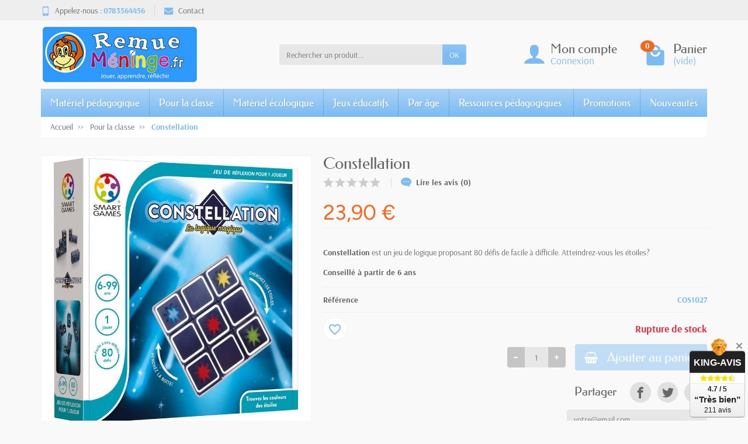

--- FILE ---
content_type: text/html; charset=utf-8
request_url: https://www.remuemeninge.fr/pour-la-classe/1060-constellation.html
body_size: 26075
content:
<!DOCTYPE html>
<html class="h-100 m-0" lang="fr-FR">

  <!-- 
   * PRESTASHOP THEME UNIVERSAL v1.5.0
   * Copyright (c) Prestacrea www.prestacrea.com
  -->

  <head>
    
      
  <link rel="preload" href="/themes/universal/assets/fonts/arsenal-400.woff2" as="font" crossorigin>
      <link rel="preload" href="/themes/universal/assets/fonts/arsenal-700.woff2" as="font" crossorigin>
        <link rel="preload" href="/themes/universal/assets/fonts/federo-400.woff2" as="font" crossorigin>
            <link rel="preload" href="/themes/universal/assets/fonts/figtree-400.woff2" as="font" crossorigin>
          <link rel="preload" href="/themes/universal/assets/fonts/figtree-700.woff2" as="font" crossorigin>
      <link rel="preload" href="/themes/universal/assets/fonts/icons/icomoon.css" as="style">
<link rel="preload" href="/themes/universal/assets/fonts/icons/icomoon.woff2" as="font" crossorigin>
  <link rel="preload" href="https://www.remuemeninge.fr/themes/universal/assets/cache/theme-feca72151.css" as="style">
  <link rel="preload" href="https://www.remuemeninge.fr/themes/universal/assets/cache/bottom-1b3683150.js" as="script">
  <link rel="preload" href="https://king-avis.com/widgets/106-149fada2330a357bac602f5ba1dab2880573a111.js" as="script">


  <meta charset="utf-8">



  <meta http-equiv="x-ua-compatible" content="ie=edge">



  <title>Constellation:jeu de logique proposant 80 défis de facile à difficile.</title>
  
  <meta name="description" content="Retrouvez la position de cinq étoiles. Grâce à un ingénieux système, la couleur de chaque étoile peut changer lorsque vous manipulez les blocs.">
  <meta name="robots" content="index, follow">  <link rel="canonical" href="https://www.remuemeninge.fr/pour-la-classe/1060-constellation.html">      
          
  
  
    <script type="application/ld+json">
  {
    "@context" : "https://schema.org",
    "@type" : "Organization",
    "name" : "Remue Méninge",
    "url" : "https://www.remuemeninge.fr/",
          "logo" : {
        "@type" : "ImageObject",
        "url" : "https://www.remuemeninge.fr/img/logo-1730301911.jpg"
      }
      }
</script>

<script type="application/ld+json">
  {
    "@context" : "https://schema.org",
    "@type" : "WebPage",
    "isPartOf" : {
      "@type" : "WebSite",
      "url" : "https://www.remuemeninge.fr/",
      "name" : "Remue Méninge"
    },
    "name" : "Constellation:jeu de logique proposant 80 défis de facile à difficile.",
    "url" : "https://www.remuemeninge.fr/pour-la-classe/1060-constellation.html"
  }
</script>


  <script type="application/ld+json">
    {
      "@context" : "https://schema.org",
      "@type" : "BreadcrumbList",
      "itemListElement": [
                  {
            "@type" : "ListItem",
            "position" : 1,
            "name" : "Accueil",
            "item" : "https://www.remuemeninge.fr/"
          },                  {
            "@type" : "ListItem",
            "position" : 2,
            "name" : "Pour la classe",
            "item" : "https://www.remuemeninge.fr/35-pour-la-classe"
          },                  {
            "@type" : "ListItem",
            "position" : 3,
            "name" : "Constellation",
            "item" : "https://www.remuemeninge.fr/pour-la-classe/1060-constellation.html"
          }              ]
    }
  </script>
  

  
  
  
<script type="application/ld+json">
  {
    "@context" : "https://schema.org/",
    "@type" : "Product",
    "name" : "Constellation",
    "description" : "Retrouvez la position de cinq étoiles. Grâce à un ingénieux système, la couleur de chaque étoile peut changer lorsque vous manipulez les blocs.",
    "category" : "Pour la classe",
          "image" : "https://www.remuemeninge.fr/4657-large_default/constellation.jpg",
        "sku" : "COS1027",
    "mpn" : "COS1027"
        ,
      "brand" : {
        "@type" : "Brand",
        "name" : "Remue Méninge"
      }
            ,
      "weight" : {
          "@context" : "https://schema.org",
          "@type" : "QuantitativeValue",
          "value" : "0.8",
          "unitCode" : "kg"
      }
        ,
      "offers" : {
        "@type" : "Offer",
        "priceCurrency" : "EUR",
        "name" : "Constellation",
        "price" : "23.9",
        "url" : "https://www.remuemeninge.fr/pour-la-classe/1060-constellation.html",
        "priceValidUntil" : "2026-02-05",
                  "image" : ["https://www.remuemeninge.fr/4657-large_default/constellation.jpg","https://www.remuemeninge.fr/4656-large_default/constellation.jpg","https://www.remuemeninge.fr/4659-large_default/constellation.jpg","https://www.remuemeninge.fr/4655-large_default/constellation.jpg","https://www.remuemeninge.fr/4658-large_default/constellation.jpg"],
                "sku" : "COS1027",
        "mpn" : "COS1027",
                                "availability" : "https://schema.org/OutOfStock",
        "seller" : {
          "@type" : "Organization",
          "name" : "Remue Méninge"
        }
      }
      }
</script>


  
    
  

  
    <meta name="twitter:card" content="summary_large_image">
    <meta property="og:title" content="Constellation:jeu de logique proposant 80 défis de facile à difficile.">
    <meta property="og:description" content="Retrouvez la position de cinq étoiles. Grâce à un ingénieux système, la couleur de chaque étoile peut changer lorsque vous manipulez les blocs.">
    <meta property="og:url" content="https://www.remuemeninge.fr/pour-la-classe/1060-constellation.html">
    <meta property="og:site_name" content="Remue Méninge">
      



  <meta name="viewport" content="width=device-width, initial-scale=1, minimum-scale=1">



  <link rel="icon" type="image/vnd.microsoft.icon" href="https://www.remuemeninge.fr/img/favicon.ico?1753607460">
  <link rel="shortcut icon" type="image/x-icon" href="https://www.remuemeninge.fr/img/favicon.ico?1753607460">



    <link rel="stylesheet" href="https://www.remuemeninge.fr/themes/universal/assets/cache/theme-feca72151.css" media="all">





  


  <script>
          var blockwishlistController = "https:\/\/www.remuemeninge.fr\/module\/blockwishlist\/action";
          var hiAcceptedCookies = {"1":false,"2":false};
          var hiCookieGoogleConsentSettings = {"consentMode":true,"adStorageDefaultValue":"denied","analyticsStorageDefaultValue":"denied","adStorageCookieType":0,"analyticsStorageCookieType":0,"adsDataRedaction":false,"urlPassthrough":false,"adUserDataDefaultValue":"denied","adUserDataCookieType":0,"adPersonalizationDefaultValue":"denied","adPersonalizationCookieType":0,"functionalityStorageDefaultValue":"denied","personalizationStorageDefaultValue":"denied","securityStorageDefaultValue":"denied","cookiesAccepted":0,"adStorageCookieTypeGranted":"denied","analyticsStorageCookieTypeGranted":"denied","adUserDataCookieTypeGranted":"denied","adPersonalizationCookieTypeGranted":"denied","functionalityStorageCookieTypeGranted":"denied","personalizationStorageCookieTypeGranted":"denied","securityStorageCookieTypeGranted":"denied"};
          var prestashop = {"cart":{"products":[],"totals":{"total":{"type":"total","label":"Total","amount":0,"value":"0,00\u00a0\u20ac"},"total_including_tax":{"type":"total","label":"Total TTC","amount":0,"value":"0,00\u00a0\u20ac"},"total_excluding_tax":{"type":"total","label":"Total HT :","amount":0,"value":"0,00\u00a0\u20ac"}},"subtotals":{"products":{"type":"products","label":"Sous-total","amount":0,"value":"0,00\u00a0\u20ac"},"discounts":null,"shipping":{"type":"shipping","label":"Livraison","amount":0,"value":""},"tax":null},"products_count":0,"summary_string":"0 articles","vouchers":{"allowed":1,"added":[]},"discounts":[],"minimalPurchase":10,"minimalPurchaseRequired":"Un montant total de 10,00\u00a0\u20ac HT minimum est requis pour valider votre commande. Le montant actuel de votre commande est de 0,00\u00a0\u20ac HT."},"currency":{"id":1,"name":"Euro","iso_code":"EUR","iso_code_num":"978","sign":"\u20ac"},"customer":{"lastname":null,"firstname":null,"email":null,"birthday":null,"newsletter":null,"newsletter_date_add":null,"optin":null,"website":null,"company":null,"siret":null,"ape":null,"is_logged":false,"gender":{"type":null,"name":null},"addresses":[]},"country":{"id_zone":"4","id_currency":"0","call_prefix":"33","iso_code":"FR","active":"1","contains_states":"0","need_identification_number":"0","need_zip_code":"1","zip_code_format":"NNNNN","display_tax_label":"0","name":"France M\u00e9tropolitaine","id":8},"language":{"name":"Fran\u00e7ais (French)","iso_code":"fr","locale":"fr-FR","language_code":"fr","active":"1","is_rtl":"0","date_format_lite":"d\/m\/Y","date_format_full":"d\/m\/Y H:i:s","id":1},"page":{"title":"","canonical":"https:\/\/www.remuemeninge.fr\/pour-la-classe\/1060-constellation.html","meta":{"title":"Constellation:jeu de logique proposant 80 d\u00e9fis de facile \u00e0 difficile.","description":"Retrouvez la position de cinq \u00e9toiles. Gr\u00e2ce \u00e0 un ing\u00e9nieux syst\u00e8me, la couleur de chaque \u00e9toile peut changer lorsque vous manipulez les blocs.","keywords":"","robots":"index"},"page_name":"product","body_classes":{"lang-fr":true,"lang-rtl":false,"country-FR":true,"currency-EUR":true,"layout-full-width":true,"page-product":true,"tax-display-disabled":true,"page-customer-account":false,"product-id-1060":true,"product-Constellation":true,"product-id-category-35":true,"product-id-manufacturer-0":true,"product-id-supplier-16":true,"product-available-for-order":true},"admin_notifications":[],"password-policy":{"feedbacks":{"0":"Tr\u00e8s faible","1":"Faible","2":"Moyenne","3":"Fort","4":"Tr\u00e8s fort","Straight rows of keys are easy to guess":"Les suites de touches sur le clavier sont faciles \u00e0 deviner","Short keyboard patterns are easy to guess":"Les mod\u00e8les courts sur le clavier sont faciles \u00e0 deviner.","Use a longer keyboard pattern with more turns":"Utilisez une combinaison de touches plus longue et plus complexe.","Repeats like \"aaa\" are easy to guess":"Les r\u00e9p\u00e9titions (ex. : \"aaa\") sont faciles \u00e0 deviner.","Repeats like \"abcabcabc\" are only slightly harder to guess than \"abc\"":"Les r\u00e9p\u00e9titions (ex. : \"abcabcabc\") sont seulement un peu plus difficiles \u00e0 deviner que \"abc\".","Sequences like abc or 6543 are easy to guess":"Les s\u00e9quences (ex. : abc ou 6543) sont faciles \u00e0 deviner.","Recent years are easy to guess":"Les ann\u00e9es r\u00e9centes sont faciles \u00e0 deviner.","Dates are often easy to guess":"Les dates sont souvent faciles \u00e0 deviner.","This is a top-10 common password":"Ce mot de passe figure parmi les 10 mots de passe les plus courants.","This is a top-100 common password":"Ce mot de passe figure parmi les 100 mots de passe les plus courants.","This is a very common password":"Ceci est un mot de passe tr\u00e8s courant.","This is similar to a commonly used password":"Ce mot de passe est similaire \u00e0 un mot de passe couramment utilis\u00e9.","A word by itself is easy to guess":"Un mot seul est facile \u00e0 deviner.","Names and surnames by themselves are easy to guess":"Les noms et les surnoms seuls sont faciles \u00e0 deviner.","Common names and surnames are easy to guess":"Les noms et les pr\u00e9noms courants sont faciles \u00e0 deviner.","Use a few words, avoid common phrases":"Utilisez quelques mots, \u00e9vitez les phrases courantes.","No need for symbols, digits, or uppercase letters":"Pas besoin de symboles, de chiffres ou de majuscules.","Avoid repeated words and characters":"\u00c9viter de r\u00e9p\u00e9ter les mots et les caract\u00e8res.","Avoid sequences":"\u00c9viter les s\u00e9quences.","Avoid recent years":"\u00c9vitez les ann\u00e9es r\u00e9centes.","Avoid years that are associated with you":"\u00c9vitez les ann\u00e9es qui vous sont associ\u00e9es.","Avoid dates and years that are associated with you":"\u00c9vitez les dates et les ann\u00e9es qui vous sont associ\u00e9es.","Capitalization doesn't help very much":"Les majuscules ne sont pas tr\u00e8s utiles.","All-uppercase is almost as easy to guess as all-lowercase":"Un mot de passe tout en majuscules est presque aussi facile \u00e0 deviner qu'un mot de passe tout en minuscules.","Reversed words aren't much harder to guess":"Les mots invers\u00e9s ne sont pas beaucoup plus difficiles \u00e0 deviner.","Predictable substitutions like '@' instead of 'a' don't help very much":"Les substitutions pr\u00e9visibles comme '\"@\" au lieu de \"a\" n'aident pas beaucoup.","Add another word or two. Uncommon words are better.":"Ajoutez un autre mot ou deux. Pr\u00e9f\u00e9rez les mots peu courants."}}},"shop":{"name":"Remue M\u00e9ninge","logo":"https:\/\/www.remuemeninge.fr\/img\/logo-1730301911.jpg","stores_icon":"https:\/\/www.remuemeninge.fr\/img\/logo_stores.png","favicon":"https:\/\/www.remuemeninge.fr\/img\/favicon.ico"},"core_js_public_path":"\/themes\/","urls":{"base_url":"https:\/\/www.remuemeninge.fr\/","current_url":"https:\/\/www.remuemeninge.fr\/pour-la-classe\/1060-constellation.html","shop_domain_url":"https:\/\/www.remuemeninge.fr","img_ps_url":"https:\/\/www.remuemeninge.fr\/img\/","img_cat_url":"https:\/\/www.remuemeninge.fr\/img\/c\/","img_lang_url":"https:\/\/www.remuemeninge.fr\/img\/l\/","img_prod_url":"https:\/\/www.remuemeninge.fr\/img\/p\/","img_manu_url":"https:\/\/www.remuemeninge.fr\/img\/m\/","img_sup_url":"https:\/\/www.remuemeninge.fr\/img\/su\/","img_ship_url":"https:\/\/www.remuemeninge.fr\/img\/s\/","img_store_url":"https:\/\/www.remuemeninge.fr\/img\/st\/","img_col_url":"https:\/\/www.remuemeninge.fr\/img\/co\/","img_url":"https:\/\/www.remuemeninge.fr\/themes\/universal\/assets\/img\/","css_url":"https:\/\/www.remuemeninge.fr\/themes\/universal\/assets\/css\/","js_url":"https:\/\/www.remuemeninge.fr\/themes\/universal\/assets\/js\/","pic_url":"https:\/\/www.remuemeninge.fr\/upload\/","theme_assets":"https:\/\/www.remuemeninge.fr\/themes\/universal\/assets\/","theme_dir":"https:\/\/www.remuemeninge.fr\/themes\/universal\/","pages":{"address":"https:\/\/www.remuemeninge.fr\/adresse","addresses":"https:\/\/www.remuemeninge.fr\/adresses","authentication":"https:\/\/www.remuemeninge.fr\/connexion","manufacturer":"https:\/\/www.remuemeninge.fr\/fabricants","cart":"https:\/\/www.remuemeninge.fr\/panier","category":"https:\/\/www.remuemeninge.fr\/index.php?controller=category","cms":"https:\/\/www.remuemeninge.fr\/index.php?controller=cms","contact":"https:\/\/www.remuemeninge.fr\/nous-contacter","discount":"https:\/\/www.remuemeninge.fr\/reduction","guest_tracking":"https:\/\/www.remuemeninge.fr\/suivi-commande-invite","history":"https:\/\/www.remuemeninge.fr\/historique-commandes","identity":"https:\/\/www.remuemeninge.fr\/identite","index":"https:\/\/www.remuemeninge.fr\/","my_account":"https:\/\/www.remuemeninge.fr\/mon-compte","order_confirmation":"https:\/\/www.remuemeninge.fr\/confirmation-commande","order_detail":"https:\/\/www.remuemeninge.fr\/index.php?controller=order-detail","order_follow":"https:\/\/www.remuemeninge.fr\/suivi-commande","order":"https:\/\/www.remuemeninge.fr\/commande","order_return":"https:\/\/www.remuemeninge.fr\/index.php?controller=order-return","order_slip":"https:\/\/www.remuemeninge.fr\/avoirs","pagenotfound":"https:\/\/www.remuemeninge.fr\/page-introuvable","password":"https:\/\/www.remuemeninge.fr\/recuperation-mot-de-passe","pdf_invoice":"https:\/\/www.remuemeninge.fr\/index.php?controller=pdf-invoice","pdf_order_return":"https:\/\/www.remuemeninge.fr\/index.php?controller=pdf-order-return","pdf_order_slip":"https:\/\/www.remuemeninge.fr\/index.php?controller=pdf-order-slip","prices_drop":"https:\/\/www.remuemeninge.fr\/promotions","product":"https:\/\/www.remuemeninge.fr\/index.php?controller=product","registration":"https:\/\/www.remuemeninge.fr\/index.php?controller=registration","search":"https:\/\/www.remuemeninge.fr\/recherche","sitemap":"https:\/\/www.remuemeninge.fr\/plan-site","stores":"https:\/\/www.remuemeninge.fr\/magasins","supplier":"https:\/\/www.remuemeninge.fr\/fournisseur","new_products":"https:\/\/www.remuemeninge.fr\/nouveaux-produits","brands":"https:\/\/www.remuemeninge.fr\/fabricants","register":"https:\/\/www.remuemeninge.fr\/index.php?controller=registration","order_login":"https:\/\/www.remuemeninge.fr\/commande?login=1"},"alternative_langs":[],"actions":{"logout":"https:\/\/www.remuemeninge.fr\/?mylogout="},"no_picture_image":{"bySize":{"small_default":{"url":"https:\/\/www.remuemeninge.fr\/img\/p\/fr-default-small_default.jpg","width":50,"height":50},"cart_default":{"url":"https:\/\/www.remuemeninge.fr\/img\/p\/fr-default-cart_default.jpg","width":100,"height":100},"medium_default":{"url":"https:\/\/www.remuemeninge.fr\/img\/p\/fr-default-medium_default.jpg","width":100,"height":100},"home_default":{"url":"https:\/\/www.remuemeninge.fr\/img\/p\/fr-default-home_default.jpg","width":280,"height":280},"large_default":{"url":"https:\/\/www.remuemeninge.fr\/img\/p\/fr-default-large_default.jpg","width":600,"height":600}},"small":{"url":"https:\/\/www.remuemeninge.fr\/img\/p\/fr-default-small_default.jpg","width":50,"height":50},"medium":{"url":"https:\/\/www.remuemeninge.fr\/img\/p\/fr-default-medium_default.jpg","width":100,"height":100},"large":{"url":"https:\/\/www.remuemeninge.fr\/img\/p\/fr-default-large_default.jpg","width":600,"height":600},"legend":""}},"configuration":{"display_taxes_label":false,"display_prices_tax_incl":true,"is_catalog":false,"show_prices":true,"opt_in":{"partner":true},"quantity_discount":{"type":"discount","label":"Remise sur prix unitaire"},"voucher_enabled":1,"return_enabled":0},"field_required":[],"breadcrumb":{"links":[{"title":"Accueil","url":"https:\/\/www.remuemeninge.fr\/"},{"title":"Pour la classe","url":"https:\/\/www.remuemeninge.fr\/35-pour-la-classe"},{"title":"Constellation","url":"https:\/\/www.remuemeninge.fr\/pour-la-classe\/1060-constellation.html"}],"count":3},"link":{"protocol_link":"https:\/\/","protocol_content":"https:\/\/"},"time":1769014801,"static_token":"719d18542244193d1357dba69d9d3006","token":"f0ca94fde64ed1e1d31666e97ca6f310","debug":false};
          var productsAlreadyTagged = [];
          var psemailsubscription_subscription = "https:\/\/www.remuemeninge.fr\/module\/ps_emailsubscription\/subscription";
          var removeFromWishlistUrl = "https:\/\/www.remuemeninge.fr\/module\/blockwishlist\/action?action=deleteProductFromWishlist";
          var wishlistAddProductToCartUrl = "https:\/\/www.remuemeninge.fr\/module\/blockwishlist\/action?action=addProductToCart";
          var wishlistUrl = "https:\/\/www.remuemeninge.fr\/module\/blockwishlist\/view";
        var statictoken = "719d18542244193d1357dba69d9d3006";
    var listdisplay = 1;
    var listproducts = 4;
    var listbutton = 1;
    var menuwidth = "page";
  </script>


    <script>
        
            // Define dataLayer and the gtag function.
            window.dataLayer = window.dataLayer || [];
            function gtag(){dataLayer.push(arguments);}

            // Default values
            gtag('consent', 'default', {
                'ad_storage': hiCookieGoogleConsentSettings.adStorageDefaultValue,
                'analytics_storage': hiCookieGoogleConsentSettings.analyticsStorageDefaultValue,
                'ad_user_data': hiCookieGoogleConsentSettings.adUserDataDefaultValue,
                'ad_personalization': hiCookieGoogleConsentSettings.adPersonalizationDefaultValue,
                'functionality_storage': hiCookieGoogleConsentSettings.functionalityStorageDefaultValue,
                'personalization_storage': hiCookieGoogleConsentSettings.personalizationStorageDefaultValue,
                'security_storage': hiCookieGoogleConsentSettings.securityStorageDefaultValue,
                'wait_for_update': 1000
            });

            if (hiCookieGoogleConsentSettings.adsDataRedaction) {
                gtag('set', 'ads_data_redaction', true);
            }
            
            if (hiCookieGoogleConsentSettings.urlPassthrough) {
                gtag('set', 'url_passthrough', true);
            }

            // set new values if cookies already accepted
            if (hiCookieGoogleConsentSettings.cookiesAccepted) {
                gtag('consent', 'update', {
                    'ad_storage': hiCookieGoogleConsentSettings.adStorageCookieTypeGranted,
                    'analytics_storage': hiCookieGoogleConsentSettings.analyticsStorageCookieTypeGranted,
                    'ad_user_data': hiCookieGoogleConsentSettings.adUserDataCookieTypeGranted,
                    'ad_personalization': hiCookieGoogleConsentSettings.adPersonalizationCookieTypeGranted,
                    'functionality_storage': hiCookieGoogleConsentSettings.functionalityStorageCookieTypeGranted,
                    'personalization_storage': hiCookieGoogleConsentSettings.personalizationStorageCookieTypeGranted,
                    'security_storage': hiCookieGoogleConsentSettings.securityStorageCookieTypeGranted,
                });
            }
        
    </script>

                            <script async src="https://www.googletagmanager.com/gtag/js?id=G-PL4Z8L302X"></script>
<script>
  window.dataLayer = window.dataLayer || [];
  function gtag(){dataLayer.push(arguments);}
  gtag('js', new Date());
  gtag(
    'config',
    'G-PL4Z8L302X',
    {
      'debug_mode':false
                      }
  );
</script>




    
  <meta property="og:type" content="product">
      <meta property="og:image" content="https://www.remuemeninge.fr/4657-large_default/constellation.jpg">
  
      <meta property="product:pretax_price:amount" content="23.9">
    <meta property="product:pretax_price:currency" content="EUR">
    <meta property="product:price:amount" content="23.9">
    <meta property="product:price:currency" content="EUR">
        <meta property="product:weight:value" content="0.810000">
    <meta property="product:weight:units" content="kg">
  
  </head>

  <body class="lang-fr country-fr currency-eur layout-full-width page-product tax-display-disabled product-id-1060 product-constellation product-id-category-35 product-id-manufacturer-0 product-id-supplier-16 product-available-for-order h-100 d-flex flex-column" id="product">
    

    <header class="flex-shrink-0" id="header-container">
      
        

  <div class="header-banner"></div>



  <div class="header-nav w-100">
    <div class="container d-flex align-items-center h-100">
      <div class="pointer hidden-lg-up mr-2 pr-2 pr-sm-3" id="menu-icon">
        <i class="icon-list-single text-primary mr-2" aria-hidden="true"></i>
        <span class="text-uppercase align-bottom hidden-xs-down">Menu</span>
      </div>
      <div class="header-nav-links d-flex align-items-center hidden-sm-down mr-auto">

      <div class="link-phone header-nav-link mr-3 pr-3">
      <i class="icon-mobile text-primary align-bottom mr-2" aria-hidden="true"></i>Appelez-nous :
      <span class="text-primary font-weight-bold">0783564456</span>
    </div>
  
  <div class="link-contact header-nav-link">
    <span data-ob="aHR0cHM6Ly93d3cucmVtdWVtZW5pbmdlLmZyL25vdXMtY29udGFjdGVy">
      <i class="icon-mail text-primary align-bottom mr-2" aria-hidden="true"></i>Contact
    </span>
  </div>

</div>

      <div class="mobile-user-info hidden-md-up ml-auto">
        <span class="d-block mt-1 mr-1" data-ob="aHR0cHM6Ly93d3cucmVtdWVtZW5pbmdlLmZyL21vbi1jb21wdGU=">
          <i class="icon-user text-primary" aria-hidden="true"></i>
        </span>
      </div>
      <div class="mobile-shopping-cart hidden-md-up ml-2 pl-2">
        <span class="d-block ml-1" data-ob="aHR0cHM6Ly93d3cucmVtdWVtZW5pbmdlLmZyL3Bhbmllcj9hY3Rpb249c2hvdw==">
          <i class="icon-shopping-basket-round text-primary" aria-hidden="true"></i>
          <span class="badge badge-primary rounded-circle ml-2 px-2">0</span>
        </span>
      </div>
    </div>
  </div>



  <div class="header-top">
    <div class="container d-flex justify-content-center justify-content-md-between align-items-center py-2">
      <a class="mr-0 mr-md-auto" id="header-logo" href="https://www.remuemeninge.fr/">
                  <img src="https://www.remuemeninge.fr/img/logo-1730301911.jpg" alt="Remue Méninge" width="270" height="101" decoding="async">
              </a>
      <div id="_desktop_search_widget" class="hidden-md-down">
  <div class="search-widget p-3 p-lg-0" id="search_widget" data-search-controller-url="//www.remuemeninge.fr/recherche">
    <form class="needs-validation" method="get" action="//www.remuemeninge.fr/recherche" role="search">

      <input name="controller" type="hidden" value="search">

      <div class="input-group">
        <input class="search_query form-control" name="s" type="text" placeholder="Rechercher un produit..."
               aria-label="Rechercher un produit" required>
        <span class="input-group-btn">
          <button class="btn btn-primary text-uppercase" type="submit">OK</button>
        </span>
      </div>

    </form>
  </div>
</div>

<div class="user-info position-relative hidden-sm-down">

  <span class="account-block d-block position-relative pointer pl-5" tabindex="0">
    <i class="icon-user position-absolute text-primary" aria-hidden="true"></i>
    <span class="h3 d-block mb-0">Mon compte</span>
          <span class="login text-primary">Connexion</span>
      </span>

  <div class="user-block card card-block position-absolute hidden py-2 mt-1">
    <div class="d-flex flex-column">
      <span class="py-2" data-ob="aHR0cHM6Ly93d3cucmVtdWVtZW5pbmdlLmZyL21vbi1jb21wdGU=">Mon compte</span>
      <span class="border-top py-2" data-ob="aHR0cHM6Ly93d3cucmVtdWVtZW5pbmdlLmZyL2lkZW50aXRl">Mes informations</span>
      <span class="border-top py-2" data-ob="aHR0cHM6Ly93d3cucmVtdWVtZW5pbmdlLmZyL2FkcmVzc2Vz">Mes adresses</span>
              <span class="border-top py-2" data-ob="aHR0cHM6Ly93d3cucmVtdWVtZW5pbmdlLmZyL2hpc3RvcmlxdWUtY29tbWFuZGVz">Mes commandes</span>
                    <span class="login border-top text-primary pt-2 pb-1" data-ob="aHR0cHM6Ly93d3cucmVtdWVtZW5pbmdlLmZyL21vbi1jb21wdGU=">Connexion</span>
        <span>
          ou
          <span class="text-primary" data-ob="aHR0cHM6Ly93d3cucmVtdWVtZW5pbmdlLmZyL2luZGV4LnBocD9jb250cm9sbGVyPXJlZ2lzdHJhdGlvbg==">Créer un compte</span>
        </span>
          </div>
  </div>

</div>
<div class="position-relative hidden-sm-down" id="shopping-cart">
  <div class="blockcart" data-refresh-url="//www.remuemeninge.fr/module/ps_shoppingcart/ajax">

    <span class="shopping-cart-block d-block position-relative pointer ml-5 pl-5" tabindex="0">
      <i class="icon-shopping-bag-paper position-absolute text-primary" aria-hidden="true"></i>
      <span class="shopping-cart-products-count badge badge-secondary position-absolute rounded-circle px-2">0</span>
      <span class="shopping-cart-title h3 d-block mb-0">Panier</span>
      <span class="shopping-cart-total text-primary hidden"></span>
      <span class="shopping-cart-no-product text-primary ">(vide)</span>
    </span>

    <div class="shopping-cart-details card card-block position-absolute hidden mt-1">
              <div class="text-center">Votre panier est vide</div>
          </div>

  </div>
</div>

    </div>
  </div>


<div class="header-menu ">
  <div class="container">
    

<nav class="menu js-top-menu menu-bg d-flex position-relative hidden-md-down" id="_desktop_top_menu">
  
      <ul class="top-menu list-unstyled d-lg-flex flex-wrap mr-auto" id="top-menu" data-depth="0">
              <li class="category-59 category ">
                      <span class="dropdown-item  bg-transparent position-relative text-wrap "
                  data-ob="aHR0cHM6Ly93d3cucmVtdWVtZW5pbmdlLmZyLzU5LW1hdGVyaWVsLXBlZGFnb2dpcXVl" data-depth="0">
                                  Matériel pédagogique
                          <span class="collapse-icon navbar-toggler d-flex align-items-center position-absolute h-100 hidden-lg-up py-0 px-3"
                    data-toggle="collapse" data-target="#top_sub_menu_category-59">
                <i class="icon-angle-down" aria-hidden="true"></i>
              </span>
                      </span>                      <div class="collapse sub-menu js-sub-menu bg-white" id="top_sub_menu_category-59"
                 data-parent="#top-menu">
              
      <ul class="top-menu list-unstyled d-lg-flex flex-wrap mr-auto"  data-depth="1">
              <li class="category-69 category col-lg-2">
                      <span class="dropdown-item dropdown-submenu bg-transparent position-relative text-wrap "
                  data-ob="aHR0cHM6Ly93d3cucmVtdWVtZW5pbmdlLmZyLzY5LWxhbmdhZ2U=" data-depth="1">
                                  Langage
                          <span class="collapse-icon navbar-toggler d-flex align-items-center position-absolute h-100 hidden-lg-up py-0 px-3"
                    data-toggle="collapse" data-target="#top_sub_menu_category-69">
                <i class="icon-angle-down" aria-hidden="true"></i>
              </span>
                      </span>                      <div class="collapse sub-sub-menu bg-white" id="top_sub_menu_category-69"
                 data-parent=".sub-menu.show">
              
      <ul class="top-menu list-unstyled  mr-auto"  data-depth="2">
              <li class="category-88 category ">
                      <span class="dropdown-item  bg-transparent position-relative text-wrap "
                  data-ob="aHR0cHM6Ly93d3cucmVtdWVtZW5pbmdlLmZyLzg4LWxldHRyZXM=" data-depth="2">
                                  Lettres
                      </span>                  </li>
              <li class="category-89 category ">
                      <span class="dropdown-item  bg-transparent position-relative text-wrap "
                  data-ob="aHR0cHM6Ly93d3cucmVtdWVtZW5pbmdlLmZyLzg5LWxhbmdhZ2Utb3JhbA==" data-depth="2">
                                  Langage oral
                      </span>                  </li>
              <li class="category-90 category ">
                      <span class="dropdown-item  bg-transparent position-relative text-wrap "
                  data-ob="aHR0cHM6Ly93d3cucmVtdWVtZW5pbmdlLmZyLzkwLWpldXg=" data-depth="2">
                                  Jeux
                      </span>                  </li>
          </ul>
  
            </div>
                  </li>
              <li class="category-70 category col-lg-2">
                      <span class="dropdown-item dropdown-submenu bg-transparent position-relative text-wrap "
                  data-ob="aHR0cHM6Ly93d3cucmVtdWVtZW5pbmdlLmZyLzcwLW1hdGhlbWF0aXF1ZXM=" data-depth="1">
                                  Mathématiques
                          <span class="collapse-icon navbar-toggler d-flex align-items-center position-absolute h-100 hidden-lg-up py-0 px-3"
                    data-toggle="collapse" data-target="#top_sub_menu_category-70">
                <i class="icon-angle-down" aria-hidden="true"></i>
              </span>
                      </span>                      <div class="collapse sub-sub-menu bg-white" id="top_sub_menu_category-70"
                 data-parent=".sub-menu.show">
              
      <ul class="top-menu list-unstyled  mr-auto"  data-depth="2">
              <li class="category-84 category ">
                      <span class="dropdown-item  bg-transparent position-relative text-wrap "
                  data-ob="aHR0cHM6Ly93d3cucmVtdWVtZW5pbmdlLmZyLzg0LW51bWVyYXRpb24=" data-depth="2">
                                  Numération
                      </span>                  </li>
              <li class="category-85 category ">
                      <span class="dropdown-item  bg-transparent position-relative text-wrap "
                  data-ob="aHR0cHM6Ly93d3cucmVtdWVtZW5pbmdlLmZyLzg1LWNhbGN1bA==" data-depth="2">
                                  Calcul
                      </span>                  </li>
              <li class="category-86 category ">
                      <span class="dropdown-item  bg-transparent position-relative text-wrap "
                  data-ob="aHR0cHM6Ly93d3cucmVtdWVtZW5pbmdlLmZyLzg2LWdlb21ldHJpZQ==" data-depth="2">
                                  Géométrie
                      </span>                  </li>
              <li class="category-87 category ">
                      <span class="dropdown-item  bg-transparent position-relative text-wrap "
                  data-ob="aHR0cHM6Ly93d3cucmVtdWVtZW5pbmdlLmZyLzg3LWdyYW5kZXVycy1ldC1tZXN1cmVz" data-depth="2">
                                  Grandeurs et mesures
                      </span>                  </li>
              <li class="category-91 category ">
                      <span class="dropdown-item  bg-transparent position-relative text-wrap "
                  data-ob="aHR0cHM6Ly93d3cucmVtdWVtZW5pbmdlLmZyLzkxLWxvZ2lxdWU=" data-depth="2">
                                  Logique
                      </span>                  </li>
              <li class="category-92 category ">
                      <span class="dropdown-item  bg-transparent position-relative text-wrap "
                  data-ob="aHR0cHM6Ly93d3cucmVtdWVtZW5pbmdlLmZyLzkyLWRlcy1waW9ucw==" data-depth="2">
                                  Dés, pions....
                      </span>                  </li>
          </ul>
  
            </div>
                  </li>
              <li class="category-71 category col-lg-2">
                      <span class="dropdown-item dropdown-submenu bg-transparent position-relative text-wrap "
                  data-ob="aHR0cHM6Ly93d3cucmVtdWVtZW5pbmdlLmZyLzcxLWRlY291dmVydGUtZHUtbW9uZGU=" data-depth="1">
                                  Découverte du Monde
                          <span class="collapse-icon navbar-toggler d-flex align-items-center position-absolute h-100 hidden-lg-up py-0 px-3"
                    data-toggle="collapse" data-target="#top_sub_menu_category-71">
                <i class="icon-angle-down" aria-hidden="true"></i>
              </span>
                      </span>                      <div class="collapse sub-sub-menu bg-white" id="top_sub_menu_category-71"
                 data-parent=".sub-menu.show">
              
      <ul class="top-menu list-unstyled  mr-auto"  data-depth="2">
              <li class="category-93 category ">
                      <span class="dropdown-item  bg-transparent position-relative text-wrap "
                  data-ob="aHR0cHM6Ly93d3cucmVtdWVtZW5pbmdlLmZyLzkzLXNjaWVuY2Vz" data-depth="2">
                                  Sciences
                      </span>                  </li>
              <li class="category-94 category ">
                      <span class="dropdown-item  bg-transparent position-relative text-wrap "
                  data-ob="aHR0cHM6Ly93d3cucmVtdWVtZW5pbmdlLmZyLzk0LWhpc3RvaXJlLWVtYw==" data-depth="2">
                                  Histoire  EMC
                      </span>                  </li>
              <li class="category-95 category ">
                      <span class="dropdown-item  bg-transparent position-relative text-wrap "
                  data-ob="aHR0cHM6Ly93d3cucmVtdWVtZW5pbmdlLmZyLzk1LWdlb2dyYXBoaWU=" data-depth="2">
                                  Géographie
                      </span>                  </li>
          </ul>
  
            </div>
                  </li>
              <li class="category-72 category col-lg-2">
                      <span class="dropdown-item dropdown-submenu bg-transparent position-relative text-wrap "
                  data-ob="aHR0cHM6Ly93d3cucmVtdWVtZW5pbmdlLmZyLzcyLWFydHM=" data-depth="1">
                                  Arts
                          <span class="collapse-icon navbar-toggler d-flex align-items-center position-absolute h-100 hidden-lg-up py-0 px-3"
                    data-toggle="collapse" data-target="#top_sub_menu_category-72">
                <i class="icon-angle-down" aria-hidden="true"></i>
              </span>
                      </span>                      <div class="collapse sub-sub-menu bg-white" id="top_sub_menu_category-72"
                 data-parent=".sub-menu.show">
              
      <ul class="top-menu list-unstyled  mr-auto"  data-depth="2">
              <li class="category-96 category ">
                      <span class="dropdown-item  bg-transparent position-relative text-wrap "
                  data-ob="aHR0cHM6Ly93d3cucmVtdWVtZW5pbmdlLmZyLzk2LW1hdGVyaWVs" data-depth="2">
                                  Matériel
                      </span>                  </li>
              <li class="category-97 category ">
                      <span class="dropdown-item  bg-transparent position-relative text-wrap "
                  data-ob="aHR0cHM6Ly93d3cucmVtdWVtZW5pbmdlLmZyLzk3LWpldXg=" data-depth="2">
                                  Jeux
                      </span>                  </li>
          </ul>
  
            </div>
                  </li>
              <li class="category-73 category col-lg-2">
                      <span class="dropdown-item dropdown-submenu bg-transparent position-relative text-wrap "
                  data-ob="aHR0cHM6Ly93d3cucmVtdWVtZW5pbmdlLmZyLzczLWdlc3Rpb24tZGUtY2xhc3Nl" data-depth="1">
                                  Gestion de classe
                          <span class="collapse-icon navbar-toggler d-flex align-items-center position-absolute h-100 hidden-lg-up py-0 px-3"
                    data-toggle="collapse" data-target="#top_sub_menu_category-73">
                <i class="icon-angle-down" aria-hidden="true"></i>
              </span>
                      </span>                      <div class="collapse sub-sub-menu bg-white" id="top_sub_menu_category-73"
                 data-parent=".sub-menu.show">
              
      <ul class="top-menu list-unstyled  mr-auto"  data-depth="2">
              <li class="category-98 category ">
                      <span class="dropdown-item  bg-transparent position-relative text-wrap "
                  data-ob="aHR0cHM6Ly93d3cucmVtdWVtZW5pbmdlLmZyLzk4LWFmZmljaGFnZQ==" data-depth="2">
                                  Affichage
                      </span>                  </li>
              <li class="category-99 category ">
                      <span class="dropdown-item  bg-transparent position-relative text-wrap "
                  data-ob="aHR0cHM6Ly93d3cucmVtdWVtZW5pbmdlLmZyLzk5LXJhbmdlbWVudA==" data-depth="2">
                                  Rangement
                      </span>                  </li>
              <li class="category-100 category ">
                      <span class="dropdown-item  bg-transparent position-relative text-wrap "
                  data-ob="aHR0cHM6Ly93d3cucmVtdWVtZW5pbmdlLmZyLzEwMC1vcmdhbmlzYXRpb24=" data-depth="2">
                                  Organisation
                      </span>                  </li>
          </ul>
  
            </div>
                  </li>
              <li class="category-101 category col-lg-2">
                      <span class="dropdown-item dropdown-submenu bg-transparent position-relative text-wrap "
                  data-ob="aHR0cHM6Ly93d3cucmVtdWVtZW5pbmdlLmZyLzEwMS1tb3RyaWNpdGUtZmluZQ==" data-depth="1">
                                  Motricité fine
                          <span class="collapse-icon navbar-toggler d-flex align-items-center position-absolute h-100 hidden-lg-up py-0 px-3"
                    data-toggle="collapse" data-target="#top_sub_menu_category-101">
                <i class="icon-angle-down" aria-hidden="true"></i>
              </span>
                      </span>                      <div class="collapse sub-sub-menu bg-white" id="top_sub_menu_category-101"
                 data-parent=".sub-menu.show">
              
      <ul class="top-menu list-unstyled  mr-auto"  data-depth="2">
              <li class="category-102 category ">
                      <span class="dropdown-item  bg-transparent position-relative text-wrap "
                  data-ob="aHR0cHM6Ly93d3cucmVtdWVtZW5pbmdlLmZyLzEwMi1waW5jZXM=" data-depth="2">
                                  Pinces
                      </span>                  </li>
              <li class="category-103 category ">
                      <span class="dropdown-item  bg-transparent position-relative text-wrap "
                  data-ob="aHR0cHM6Ly93d3cucmVtdWVtZW5pbmdlLmZyLzEwMy1qZXV4LWRlLWNvbnN0cnVjdGlvbg==" data-depth="2">
                                  Jeux de construction
                      </span>                  </li>
              <li class="category-104 category ">
                      <span class="dropdown-item  bg-transparent position-relative text-wrap "
                  data-ob="aHR0cHM6Ly93d3cucmVtdWVtZW5pbmdlLmZyLzEwNC1wdXp6bGVzLWpldXg=" data-depth="2">
                                  Puzzles  Jeux
                      </span>                  </li>
          </ul>
  
            </div>
                  </li>
          </ul>
  
            </div>
                  </li>
              <li class="category-35 category ">
                      <span class="dropdown-item  bg-transparent position-relative text-wrap "
                  data-ob="aHR0cHM6Ly93d3cucmVtdWVtZW5pbmdlLmZyLzM1LXBvdXItbGEtY2xhc3Nl" data-depth="0">
                                  Pour la classe
                          <span class="collapse-icon navbar-toggler d-flex align-items-center position-absolute h-100 hidden-lg-up py-0 px-3"
                    data-toggle="collapse" data-target="#top_sub_menu_category-35">
                <i class="icon-angle-down" aria-hidden="true"></i>
              </span>
                      </span>                      <div class="collapse sub-menu js-sub-menu bg-white" id="top_sub_menu_category-35"
                 data-parent="#top-menu">
              
      <ul class="top-menu list-unstyled d-lg-flex flex-wrap mr-auto"  data-depth="1">
              <li class="category-36 category col-lg-2">
                      <span class="dropdown-item dropdown-submenu bg-transparent position-relative text-wrap "
                  data-ob="aHR0cHM6Ly93d3cucmVtdWVtZW5pbmdlLmZyLzM2LW1hdGVybmVsbGU=" data-depth="1">
                                  Maternelle
                          <span class="collapse-icon navbar-toggler d-flex align-items-center position-absolute h-100 hidden-lg-up py-0 px-3"
                    data-toggle="collapse" data-target="#top_sub_menu_category-36">
                <i class="icon-angle-down" aria-hidden="true"></i>
              </span>
                      </span>                      <div class="collapse sub-sub-menu bg-white" id="top_sub_menu_category-36"
                 data-parent=".sub-menu.show">
              
      <ul class="top-menu list-unstyled  mr-auto"  data-depth="2">
              <li class="category-127 category ">
                      <span class="dropdown-item  bg-transparent position-relative text-wrap "
                  data-ob="aHR0cHM6Ly93d3cucmVtdWVtZW5pbmdlLmZyLzEyNy1lc3BhY2VzLWEtc2NlbmFyaW8=" data-depth="2">
                                  Espaces à scénario
                      </span>                  </li>
              <li class="category-108 category ">
                      <span class="dropdown-item  bg-transparent position-relative text-wrap "
                  data-ob="aHR0cHM6Ly93d3cucmVtdWVtZW5pbmdlLmZyLzEwOC1sYW5nYWdl" data-depth="2">
                                  Langage
                      </span>                  </li>
              <li class="category-109 category ">
                      <span class="dropdown-item  bg-transparent position-relative text-wrap "
                  data-ob="aHR0cHM6Ly93d3cucmVtdWVtZW5pbmdlLmZyLzEwOS1tYXRocw==" data-depth="2">
                                  Maths
                      </span>                  </li>
              <li class="category-110 category ">
                      <span class="dropdown-item  bg-transparent position-relative text-wrap "
                  data-ob="aHR0cHM6Ly93d3cucmVtdWVtZW5pbmdlLmZyLzExMC1leHBsb3Jlci1sZS1tb25kZQ==" data-depth="2">
                                  Explorer le monde
                      </span>                  </li>
              <li class="category-125 category ">
                      <span class="dropdown-item  bg-transparent position-relative text-wrap "
                  data-ob="aHR0cHM6Ly93d3cucmVtdWVtZW5pbmdlLmZyLzEyNS1tb3RyaWNpdGUtZmluZQ==" data-depth="2">
                                  Motricité fine
                      </span>                  </li>
              <li class="category-135 category ">
                      <span class="dropdown-item  bg-transparent position-relative text-wrap "
                  data-ob="aHR0cHM6Ly93d3cucmVtdWVtZW5pbmdlLmZyLzEzNS1qZXV4LWRlLXJvbGUtamV1eC1zeW1ib2xpcXVlcw==" data-depth="2">
                                  Jeux de rôle- Jeux symboliques
                      </span>                  </li>
          </ul>
  
            </div>
                  </li>
              <li class="category-37 category col-lg-2">
                      <span class="dropdown-item dropdown-submenu bg-transparent position-relative text-wrap "
                  data-ob="aHR0cHM6Ly93d3cucmVtdWVtZW5pbmdlLmZyLzM3LWNwLWNlMS1jZTI=" data-depth="1">
                                  CP-CE1-CE2
                          <span class="collapse-icon navbar-toggler d-flex align-items-center position-absolute h-100 hidden-lg-up py-0 px-3"
                    data-toggle="collapse" data-target="#top_sub_menu_category-37">
                <i class="icon-angle-down" aria-hidden="true"></i>
              </span>
                      </span>                      <div class="collapse sub-sub-menu bg-white" id="top_sub_menu_category-37"
                 data-parent=".sub-menu.show">
              
      <ul class="top-menu list-unstyled  mr-auto"  data-depth="2">
              <li class="category-117 category ">
                      <span class="dropdown-item  bg-transparent position-relative text-wrap "
                  data-ob="aHR0cHM6Ly93d3cucmVtdWVtZW5pbmdlLmZyLzExNy1sYW5nYWdl" data-depth="2">
                                  Langage
                      </span>                  </li>
              <li class="category-112 category ">
                      <span class="dropdown-item  bg-transparent position-relative text-wrap "
                  data-ob="aHR0cHM6Ly93d3cucmVtdWVtZW5pbmdlLmZyLzExMi1tYXRocw==" data-depth="2">
                                  Maths
                      </span>                  </li>
              <li class="category-121 category ">
                      <span class="dropdown-item  bg-transparent position-relative text-wrap "
                  data-ob="aHR0cHM6Ly93d3cucmVtdWVtZW5pbmdlLmZyLzEyMS1kZG0=" data-depth="2">
                                  DDM
                      </span>                  </li>
              <li class="category-126 category ">
                      <span class="dropdown-item  bg-transparent position-relative text-wrap "
                  data-ob="aHR0cHM6Ly93d3cucmVtdWVtZW5pbmdlLmZyLzEyNi1hcnRz" data-depth="2">
                                  Arts
                      </span>                  </li>
          </ul>
  
            </div>
                  </li>
              <li class="category-38 category col-lg-2">
                      <span class="dropdown-item dropdown-submenu bg-transparent position-relative text-wrap "
                  data-ob="aHR0cHM6Ly93d3cucmVtdWVtZW5pbmdlLmZyLzM4LWNtMS1jbTI=" data-depth="1">
                                  CM1-CM2
                          <span class="collapse-icon navbar-toggler d-flex align-items-center position-absolute h-100 hidden-lg-up py-0 px-3"
                    data-toggle="collapse" data-target="#top_sub_menu_category-38">
                <i class="icon-angle-down" aria-hidden="true"></i>
              </span>
                      </span>                      <div class="collapse sub-sub-menu bg-white" id="top_sub_menu_category-38"
                 data-parent=".sub-menu.show">
              
      <ul class="top-menu list-unstyled  mr-auto"  data-depth="2">
              <li class="category-129 category ">
                      <span class="dropdown-item  bg-transparent position-relative text-wrap "
                  data-ob="aHR0cHM6Ly93d3cucmVtdWVtZW5pbmdlLmZyLzEyOS1sYW5nYWdl" data-depth="2">
                                  Langage
                      </span>                  </li>
              <li class="category-128 category ">
                      <span class="dropdown-item  bg-transparent position-relative text-wrap "
                  data-ob="aHR0cHM6Ly93d3cucmVtdWVtZW5pbmdlLmZyLzEyOC1tYXRocw==" data-depth="2">
                                  Maths
                      </span>                  </li>
              <li class="category-132 category ">
                      <span class="dropdown-item  bg-transparent position-relative text-wrap "
                  data-ob="aHR0cHM6Ly93d3cucmVtdWVtZW5pbmdlLmZyLzEzMi1zY2llbmNlcw==" data-depth="2">
                                  Sciences
                      </span>                  </li>
              <li class="category-130 category ">
                      <span class="dropdown-item  bg-transparent position-relative text-wrap "
                  data-ob="aHR0cHM6Ly93d3cucmVtdWVtZW5pbmdlLmZyLzEzMC1oaXN0b2lyZQ==" data-depth="2">
                                  Histoire
                      </span>                  </li>
              <li class="category-131 category ">
                      <span class="dropdown-item  bg-transparent position-relative text-wrap "
                  data-ob="aHR0cHM6Ly93d3cucmVtdWVtZW5pbmdlLmZyLzEzMS1nZW9ncmFwaGll" data-depth="2">
                                  Géographie
                      </span>                  </li>
          </ul>
  
            </div>
                  </li>
              <li class="category-77 category col-lg-2">
                      <span class="dropdown-item dropdown-submenu bg-transparent position-relative text-wrap "
                  data-ob="aHR0cHM6Ly93d3cucmVtdWVtZW5pbmdlLmZyLzc3LWZvdXJuaXR1cmVz" data-depth="1">
                                  Fournitures
                      </span>                  </li>
              <li class="category-78 category col-lg-2">
                      <span class="dropdown-item dropdown-submenu bg-transparent position-relative text-wrap "
                  data-ob="aHR0cHM6Ly93d3cucmVtdWVtZW5pbmdlLmZyLzc4LWFjdGl2aXRlcy1tYW51ZWxsZXM=" data-depth="1">
                                  Activités manuelles
                      </span>                  </li>
              <li class="category-134 category col-lg-2">
                      <span class="dropdown-item dropdown-submenu bg-transparent position-relative text-wrap "
                  data-ob="aHR0cHM6Ly93d3cucmVtdWVtZW5pbmdlLmZyLzEzNC1wZXRpdHMtY2FkZWF1eC1qZXV4LWRlLXJlY3Jl" data-depth="1">
                                  Petits cadeaux- jeux de récré
                      </span>                  </li>
          </ul>
  
            </div>
                  </li>
              <li class="category-79 category ">
                      <span class="dropdown-item  bg-transparent position-relative text-wrap "
                  data-ob="aHR0cHM6Ly93d3cucmVtdWVtZW5pbmdlLmZyLzc5LW1hdGVyaWVsLWVjb2xvZ2lxdWU=" data-depth="0">
                                  Matériel écologique
                          <span class="collapse-icon navbar-toggler d-flex align-items-center position-absolute h-100 hidden-lg-up py-0 px-3"
                    data-toggle="collapse" data-target="#top_sub_menu_category-79">
                <i class="icon-angle-down" aria-hidden="true"></i>
              </span>
                      </span>                      <div class="collapse sub-menu js-sub-menu bg-white" id="top_sub_menu_category-79"
                 data-parent="#top-menu">
              
      <ul class="top-menu list-unstyled d-lg-flex flex-wrap mr-auto"  data-depth="1">
              <li class="category-105 category col-lg-2">
                      <span class="dropdown-item dropdown-submenu bg-transparent position-relative text-wrap "
                  data-ob="aHR0cHM6Ly93d3cucmVtdWVtZW5pbmdlLmZyLzEwNS1tYXRoZW1hdGlxdWVz" data-depth="1">
                                  Mathématiques
                      </span>                  </li>
              <li class="category-80 category col-lg-2">
                      <span class="dropdown-item dropdown-submenu bg-transparent position-relative text-wrap "
                  data-ob="aHR0cHM6Ly93d3cucmVtdWVtZW5pbmdlLmZyLzgwLWxhbmdhZ2U=" data-depth="1">
                                  Langage
                      </span>                  </li>
              <li class="category-106 category col-lg-2">
                      <span class="dropdown-item dropdown-submenu bg-transparent position-relative text-wrap "
                  data-ob="aHR0cHM6Ly93d3cucmVtdWVtZW5pbmdlLmZyLzEwNi1kZG0tYXJ0cw==" data-depth="1">
                                  DDM  Arts
                      </span>                  </li>
              <li class="category-107 category col-lg-2">
                      <span class="dropdown-item dropdown-submenu bg-transparent position-relative text-wrap "
                  data-ob="aHR0cHM6Ly93d3cucmVtdWVtZW5pbmdlLmZyLzEwNy1tb3RyaWNpdGUtZmluZQ==" data-depth="1">
                                  Motricité fine
                      </span>                  </li>
              <li class="category-81 category col-lg-2">
                      <span class="dropdown-item dropdown-submenu bg-transparent position-relative text-wrap "
                  data-ob="aHR0cHM6Ly93d3cucmVtdWVtZW5pbmdlLmZyLzgxLWZvdXJuaXR1cmVz" data-depth="1">
                                  Fournitures
                      </span>                  </li>
          </ul>
  
            </div>
                  </li>
              <li class="category-47 category ">
                      <span class="dropdown-item  bg-transparent position-relative text-wrap "
                  data-ob="aHR0cHM6Ly93d3cucmVtdWVtZW5pbmdlLmZyLzQ3LWpldXgtZWR1Y2F0aWZz" data-depth="0">
                                  Jeux éducatifs
                          <span class="collapse-icon navbar-toggler d-flex align-items-center position-absolute h-100 hidden-lg-up py-0 px-3"
                    data-toggle="collapse" data-target="#top_sub_menu_category-47">
                <i class="icon-angle-down" aria-hidden="true"></i>
              </span>
                      </span>                      <div class="collapse sub-menu js-sub-menu bg-white" id="top_sub_menu_category-47"
                 data-parent="#top-menu">
              
      <ul class="top-menu list-unstyled d-lg-flex flex-wrap mr-auto"  data-depth="1">
              <li class="category-48 category col-lg-2">
                      <span class="dropdown-item dropdown-submenu bg-transparent position-relative text-wrap "
                  data-ob="aHR0cHM6Ly93d3cucmVtdWVtZW5pbmdlLmZyLzQ4LWpvdWVyLWF2ZWMtbGVzLW1vdHM=" data-depth="1">
                                  Jouer avec les mots
                      </span>                  </li>
              <li class="category-49 category col-lg-2">
                      <span class="dropdown-item dropdown-submenu bg-transparent position-relative text-wrap "
                  data-ob="aHR0cHM6Ly93d3cucmVtdWVtZW5pbmdlLmZyLzQ5LWpvdWVyLWF2ZWMtbGVzLWNoaWZmcmVz" data-depth="1">
                                  Jouer avec les chiffres
                      </span>                  </li>
              <li class="category-50 category col-lg-2">
                      <span class="dropdown-item dropdown-submenu bg-transparent position-relative text-wrap "
                  data-ob="aHR0cHM6Ly93d3cucmVtdWVtZW5pbmdlLmZyLzUwLWxvZ2lxdWUtc3RyYXRlZ2ll" data-depth="1">
                                  Logique - Stratégie
                      </span>                  </li>
              <li class="category-51 category col-lg-2">
                      <span class="dropdown-item dropdown-submenu bg-transparent position-relative text-wrap "
                  data-ob="aHR0cHM6Ly93d3cucmVtdWVtZW5pbmdlLmZyLzUxLXNjaWVuY2Vz" data-depth="1">
                                  Sciences
                      </span>                  </li>
              <li class="category-52 category col-lg-2">
                      <span class="dropdown-item dropdown-submenu bg-transparent position-relative text-wrap "
                  data-ob="aHR0cHM6Ly93d3cucmVtdWVtZW5pbmdlLmZyLzUyLWRlY291dnJpci1sZS1tb25kZQ==" data-depth="1">
                                  Découvrir le monde
                      </span>                  </li>
              <li class="category-53 category col-lg-2">
                      <span class="dropdown-item dropdown-submenu bg-transparent position-relative text-wrap "
                  data-ob="aHR0cHM6Ly93d3cucmVtdWVtZW5pbmdlLmZyLzUzLXNlLWNvbmNlbnRyZXI=" data-depth="1">
                                  Se concentrer
                      </span>                  </li>
              <li class="category-54 category col-lg-2">
                      <span class="dropdown-item dropdown-submenu bg-transparent position-relative text-wrap "
                  data-ob="aHR0cHM6Ly93d3cucmVtdWVtZW5pbmdlLmZyLzU0LXNlLXJlcGVyZXItZGFucy1sLWVzcGFjZQ==" data-depth="1">
                                  Se repérer dans l&#039;espace
                      </span>                  </li>
              <li class="category-55 category col-lg-2">
                      <span class="dropdown-item dropdown-submenu bg-transparent position-relative text-wrap "
                  data-ob="aHR0cHM6Ly93d3cucmVtdWVtZW5pbmdlLmZyLzU1LW1lbW9yaXNlcg==" data-depth="1">
                                  Mémoriser
                      </span>                  </li>
              <li class="category-56 category col-lg-2">
                      <span class="dropdown-item dropdown-submenu bg-transparent position-relative text-wrap "
                  data-ob="aHR0cHM6Ly93d3cucmVtdWVtZW5pbmdlLmZyLzU2LWxhbmd1ZXM=" data-depth="1">
                                  Langues
                      </span>                  </li>
              <li class="category-57 category col-lg-2">
                      <span class="dropdown-item dropdown-submenu bg-transparent position-relative text-wrap "
                  data-ob="aHR0cHM6Ly93d3cucmVtdWVtZW5pbmdlLmZyLzU3LWNvb3BlcmVy" data-depth="1">
                                  Coopérer
                      </span>                  </li>
              <li class="category-67 category col-lg-2">
                      <span class="dropdown-item dropdown-submenu bg-transparent position-relative text-wrap "
                  data-ob="aHR0cHM6Ly93d3cucmVtdWVtZW5pbmdlLmZyLzY3LW1vdHJpY2l0ZS1maW5l" data-depth="1">
                                  Motricité fine
                      </span>                  </li>
              <li class="category-68 category col-lg-2">
                      <span class="dropdown-item dropdown-submenu bg-transparent position-relative text-wrap "
                  data-ob="aHR0cHM6Ly93d3cucmVtdWVtZW5pbmdlLmZyLzY4LWltYWdpbmF0aW9u" data-depth="1">
                                  Imagination
                      </span>                  </li>
          </ul>
  
            </div>
                  </li>
              <li class="category-40 category ">
                      <span class="dropdown-item  bg-transparent position-relative text-wrap "
                  data-ob="aHR0cHM6Ly93d3cucmVtdWVtZW5pbmdlLmZyLzQwLXBhci1hZ2U=" data-depth="0">
                                  Par âge
                          <span class="collapse-icon navbar-toggler d-flex align-items-center position-absolute h-100 hidden-lg-up py-0 px-3"
                    data-toggle="collapse" data-target="#top_sub_menu_category-40">
                <i class="icon-angle-down" aria-hidden="true"></i>
              </span>
                      </span>                      <div class="collapse sub-menu js-sub-menu bg-white" id="top_sub_menu_category-40"
                 data-parent="#top-menu">
              
      <ul class="top-menu list-unstyled d-lg-flex flex-wrap mr-auto"  data-depth="1">
              <li class="category-41 category col-lg-2">
                      <span class="dropdown-item dropdown-submenu bg-transparent position-relative text-wrap "
                  data-ob="aHR0cHM6Ly93d3cucmVtdWVtZW5pbmdlLmZyLzQxLXByZW1pZXItYWdl" data-depth="1">
                                  Premier âge
                      </span>                  </li>
              <li class="category-42 category col-lg-2">
                      <span class="dropdown-item dropdown-submenu bg-transparent position-relative text-wrap "
                  data-ob="aHR0cHM6Ly93d3cucmVtdWVtZW5pbmdlLmZyLzQyLTItMy1hbnM=" data-depth="1">
                                  2-3 ans
                      </span>                  </li>
              <li class="category-43 category col-lg-2">
                      <span class="dropdown-item dropdown-submenu bg-transparent position-relative text-wrap "
                  data-ob="aHR0cHM6Ly93d3cucmVtdWVtZW5pbmdlLmZyLzQzLTQtNS1hbnM=" data-depth="1">
                                  4-5 ans
                      </span>                  </li>
              <li class="category-44 category col-lg-2">
                      <span class="dropdown-item dropdown-submenu bg-transparent position-relative text-wrap "
                  data-ob="aHR0cHM6Ly93d3cucmVtdWVtZW5pbmdlLmZyLzQ0LTYtNy1hbnM=" data-depth="1">
                                  6-7 ans
                      </span>                  </li>
              <li class="category-45 category col-lg-2">
                      <span class="dropdown-item dropdown-submenu bg-transparent position-relative text-wrap "
                  data-ob="aHR0cHM6Ly93d3cucmVtdWVtZW5pbmdlLmZyLzQ1LTgtOS1hbnM=" data-depth="1">
                                  8-9 ans
                      </span>                  </li>
              <li class="category-46 category col-lg-2">
                      <span class="dropdown-item dropdown-submenu bg-transparent position-relative text-wrap "
                  data-ob="aHR0cHM6Ly93d3cucmVtdWVtZW5pbmdlLmZyLzQ2LS1kZS0xMC1hbnM=" data-depth="1">
                                  + de 10 ans
                      </span>                  </li>
          </ul>
  
            </div>
                  </li>
              <li class="lnk-ressources-pedagogiques link ">
                      <span class="dropdown-item  bg-transparent position-relative text-wrap blank"
                  data-ob="aHR0cHM6Ly9qZXV4cmVtdWVtZW5pbmdlLmJsb2dzcG90LmNvbS8=" data-depth="0">
                                  Ressources pédagogiques
                      </span>                  </li>
          </ul>
  
          <span class="menu-specials d-block" data-ob="Ly93d3cucmVtdWVtZW5pbmdlLmZyL3Byb21vdGlvbnM=">Promotions</span>
            <span class="menu-news d-block" data-ob="Ly93d3cucmVtdWVtZW5pbmdlLmZyL25vdXZlYXV4LXByb2R1aXRz">Nouveautés</span>
  </nav>

  </div>
</div>

<div class="position-fixed h-100 overflow-hidden hidden-lg-up" id="mobile_top_menu_wrapper">
  <div class="d-flex justify-content-between align-items-center p-3" id="menu-close-icon">
    <span class="h4 mb-0">Menu</span>
    <button class="close" type="button" aria-label="Fermer">
      <i class="icon-close-thin" aria-hidden="true"></i>
    </button>
  </div>
  <div class="js-top-menu-bottom">
    <div id="_mobile_search_widget"></div>
  </div>
  <div class="mobile js-top-menu position-absolute w-100" id="_mobile_top_menu"></div>
</div>

<div class="position-fixed h-100 overflow-hidden hidden-lg-up" id="mobile_filters_wrapper">
  <div class="d-flex justify-content-between align-items-center p-3" id="filters-close-icon">
    <span class="h4 mb-0">Filtres</span>
    <button class="close" type="button" aria-label="Fermer">
      <i class="icon-close-thin" aria-hidden="true"></i>
    </button>
  </div>
  <div class="mobile js-filters position-absolute w-100 px-3 pb-3" id="_mobile_filters"></div>
</div>
      
    </header>

    
    <section class="d-flex flex-column flex-grow-1 flex-shrink-0" id="page-container">
      

      
        
  <nav class=" hidden-sm-down">
    <div class="container">
      <ul class="breadcrumb" data-depth="3">
        
                      
              <li class="breadcrumb-item ">
                <a href="https://www.remuemeninge.fr/">                  <span >Accueil</span>
                </a>              </li>
            
                      
              <li class="breadcrumb-item ">
                <a href="https://www.remuemeninge.fr/35-pour-la-classe">                  <span >Pour la classe</span>
                </a>              </li>
            
                      
              <li class="breadcrumb-item active">
                                  <span class="font-weight-bold">Constellation</span>
                              </li>
            
                  
      </ul>
    </div>
  </nav>
      

      

      <div class="container h-100">

        <div class="h-100" id="page">
          
            
  <aside id="notifications">

    
    
    
    
  </aside>
          

          
                      

          <div class="row" id="columns">
            

            
  <div class="center-column column col-12">
    <div class="js-content-wrapper" id="center-column">
      
      <main role="main">
  <section id="main">

    <section class="product-detail-primary mb-3">
      <div class="row product-container js-product-container">

        <div class="product-images col-md-6 col-xl-5">
          
            
<div class="images-container js-images-container text-center">

  
    <div class="product-cover d-inline-block position-relative overflow-hidden mw-100">

      
                                

                    <img class="js-qv-product-cover img-thumbnail" src="https://www.remuemeninge.fr/4657-large_default/constellation.jpg" alt="Constellation"
             width="600" height="600" decoding="async" data-index="0">
        <div class="layer d-flex justify-content-center align-items-center position-absolute w-100 h-100 pointer hidden-sm-down"
             data-toggle="modal" data-target="#product-modal"><i class="icon-magnifier-plus zoom-in" aria-hidden="true"></i></div>
      
    </div>
  

  
          <div class="product-images position-relative p-3">
        <div class="owl-carousel list-unstyled d-flex justify-content-around" id="js-product-images">
                      <div class="thumb-container js-thumb-container text-center px-2">
              <img class="thumb js-thumb img-thumbnail selected js-thumb-selected" src="https://www.remuemeninge.fr/4657-medium_default/constellation.jpg"
                   data-image-medium-src="https://www.remuemeninge.fr/4657-medium_default/constellation.jpg" data-image-large-src="https://www.remuemeninge.fr/4657-large_default/constellation.jpg"
                   data-index="0" alt="Constellation" loading="lazy" decoding="async"
                   width="100" height="100">
            </div>
                      <div class="thumb-container js-thumb-container text-center px-2">
              <img class="thumb js-thumb img-thumbnail " src="https://www.remuemeninge.fr/4656-medium_default/constellation.jpg"
                   data-image-medium-src="https://www.remuemeninge.fr/4656-medium_default/constellation.jpg" data-image-large-src="https://www.remuemeninge.fr/4656-large_default/constellation.jpg"
                   data-index="1" alt="Constellation" loading="lazy" decoding="async"
                   width="100" height="100">
            </div>
                      <div class="thumb-container js-thumb-container text-center px-2">
              <img class="thumb js-thumb img-thumbnail " src="https://www.remuemeninge.fr/4659-medium_default/constellation.jpg"
                   data-image-medium-src="https://www.remuemeninge.fr/4659-medium_default/constellation.jpg" data-image-large-src="https://www.remuemeninge.fr/4659-large_default/constellation.jpg"
                   data-index="2" alt="Constellation" loading="lazy" decoding="async"
                   width="100" height="100">
            </div>
                      <div class="thumb-container js-thumb-container text-center px-2">
              <img class="thumb js-thumb img-thumbnail " src="https://www.remuemeninge.fr/4655-medium_default/constellation.jpg"
                   data-image-medium-src="https://www.remuemeninge.fr/4655-medium_default/constellation.jpg" data-image-large-src="https://www.remuemeninge.fr/4655-large_default/constellation.jpg"
                   data-index="3" alt="Constellation" loading="lazy" decoding="async"
                   width="100" height="100">
            </div>
                      <div class="thumb-container js-thumb-container text-center px-2">
              <img class="thumb js-thumb img-thumbnail " src="https://www.remuemeninge.fr/4658-medium_default/constellation.jpg"
                   data-image-medium-src="https://www.remuemeninge.fr/4658-medium_default/constellation.jpg" data-image-large-src="https://www.remuemeninge.fr/4658-large_default/constellation.jpg"
                   data-index="4" alt="Constellation" loading="lazy" decoding="async"
                   width="100" height="100">
            </div>
                  </div>
      </div>
      

  

</div>
          
        </div>

        <div class="product-info col-md-6 col-xl-7 mt-3 mt-md-0">
          
            <h1 class="product-title">Constellation</h1>
          

          
            
<div class="product-prices js-product-prices position-relative mt-4 mb-2">

  
      

  
    
      <div class="product-price ">
        <div class="current-price">
          
                      

          <span class="price" aria-label="Prix">
                                      23,90 €
                      </span>
          
          
                      

          
                      

          
                      
        </div>
      </div>
    

    <div class="product-price-info">
      
              

      

      <div class="shipping-delivery-label">
        
        
                                                      </div>
    </div>

  
</div>
          

          <div class="product-information">
            
              <div class="product-description-short border-top border-bottom py-3"
                   id="product-description-short-1060"><p></p>
<p><strong><span>Constellation</span></strong><span> est un jeu de logique proposant 80 défis de facile à difficile. Atteindrez-vous les étoiles?</span></p>
<p><strong><span>Conseillé à partir de 6 <span>ans</span></span></strong></p></div>
            

            
                          

            
              <div class="product-actions js-product-actions">
                <form id="add-to-cart-or-refresh" method="post" action="https://www.remuemeninge.fr/panier">
                  <input name="token" type="hidden" value="719d18542244193d1357dba69d9d3006">
                  <input id="product_page_product_id" name="id_product" type="hidden" value="1060">
                  <input class="js-product-customization-id" id="product_customization_id" name="id_customization" type="hidden" value="0">

                  
                    
<div class="product-variants js-product-variants">

  
      

  
          <div class="product-reference product-variants-item d-flex justify-content-between align-items-center border-bottom py-2">
        <div class="control-label font-weight-bold">Référence</div>
        <div class="control-item text-primary font-weight-bold py-1">COS1027</div>
      </div>
      

  
</div>
                  

                  
                                      

                  
                    
                  

                  
                    
  <div class="product-add-to-cart js-product-add-to-cart text-right">

    
      <div class="product-quantity position-relative pt-3">

        
                      <div class="js-product-availability unavailable font-weight-bold"
                 id="product-availability">
                                                                                Rupture de stock
                                                        </div>
                  

        
                  

        <div class="d-flex justify-content-end align-items-center mt-3">

                      <div class="qty mr-3">
              <input class="input-group" id="quantity_wanted" name="qty" aria-label="Quantité" type="number"
                     value="1" min="1"                     inputmode="numeric" pattern="[0-9]*">
            </div>
          
          <div class="add d-flex flex-column align-items-end">
                          <span id="add-to-cart">
                <button class=" btn btn-primary d-flex align-items-center px-sm-3" type="submit"
                        data-button-action="add-to-cart" disabled>
                  <i class="icon-shopping-basket-round shopping-cart mr-3" aria-hidden="true"></i>Ajouter au panier
                </button>
              </span>
              <span class="bg-white position-fixed hidden" id="add-to-cart-sticky">
                <button class=" btn btn-block btn-primary rounded-0 d-flex justify-content-center align-items-center px-sm-3"
                        type="submit" data-button-action="add-to-cart" disabled>
                  <i class="icon-shopping-basket-round shopping-cart mr-3" aria-hidden="true"></i>Ajouter au panier
                </button>
              </span>
                      </div>

        </div>

        <div
  class="wishlist-button"
  data-url="https://www.remuemeninge.fr/module/blockwishlist/action?action=deleteProductFromWishlist"
  data-product-id="1060"
  data-product-attribute-id="0"
  data-is-logged=""
  data-list-id="1"
  data-checked="true"
  data-is-product="true"
></div>



      </div>
    

    
          

  </div>
                  

                  
                    <div class="product-out-of-stock"></div>
                  

                  
                    <div class="product-additional-info js-product-additional-info">
  

      <div class="social-sharing text-right mt-3">

      <span class="h4 mr-3 mb-0">Partager</span>

                        <span class="facebook text-center">
            <span class="social-sharing-icon blank d-inline-block rounded-circle text-center m-1 p-2"
                  data-ob="aHR0cHM6Ly93d3cuZmFjZWJvb2suY29tL3NoYXJlci5waHA/dT1odHRwcyUzQSUyRiUyRnd3dy5yZW11ZW1lbmluZ2UuZnIlMkZwb3VyLWxhLWNsYXNzZSUyRjEwNjAtY29uc3RlbGxhdGlvbi5odG1s" aria-label="Partager" role="link">
              <i class="icon-facebook" aria-hidden="true"></i>                                        </span>
          </span>
                                <span class="twitter text-center">
            <span class="social-sharing-icon blank d-inline-block rounded-circle text-center m-1 p-2"
                  data-ob="aHR0cHM6Ly90d2l0dGVyLmNvbS9pbnRlbnQvdHdlZXQ/dGV4dD1Db25zdGVsbGF0aW9uIGh0dHBzJTNBJTJGJTJGd3d3LnJlbXVlbWVuaW5nZS5mciUyRnBvdXItbGEtY2xhc3NlJTJGMTA2MC1jb25zdGVsbGF0aW9uLmh0bWw=" aria-label="Tweet" role="link">
                            <i class="icon-twitter" aria-hidden="true"></i>                          </span>
          </span>
                                <span class="pinterest text-center">
            <span class="social-sharing-icon blank d-inline-block rounded-circle text-center m-1 p-2"
                  data-ob="aHR0cHM6Ly93d3cucGludGVyZXN0LmNvbS9waW4vY3JlYXRlL2J1dHRvbi8/[base64]" aria-label="Pinterest" role="link">
                                          <i class="icon-pinterest" aria-hidden="true"></i>            </span>
          </span>
              
    </div>
  
<div class="product-comments-additional-info d-flex align-items-center font-weight-bold">

  <div class="comments-note">
  <div class="grade-stars d-flex flex-row-reverse justify-content-end" data-grade="0"></div>
</div>

  <div class="additional-links ml-2 ml-sm-3 pl-2 pl-sm-3">
    <a class="link-comment" href="#product-comments-list-header">
      <i class="icon-bubble-round-text-right text-primary mr-2" aria-hidden="true"></i>Lire les avis (0)
    </a>
  </div>

  
</div>
<div class="js-mailalert clearfix" data-url="//www.remuemeninge.fr/module/ps_emailalerts/actions?process=add">

            <input class="form-control float-right mt-2" type="email" placeholder="votre@email.com">
                            <button class="js-mailalert-add btn btn-primary float-right clear mt-2" data-product="1060"
            data-product-attribute="0">Prévenez-moi lorsque le produit est disponible</button>
    <div class="js-mailalert-alerts float-right clear w-100 hidden mt-2"></div>
  
</div>

</div>
                  

                  
                    <input class="product-refresh hidden" name="refresh" type="submit" value="Rafraîchir">
                  
                </form>
              </div>
            
          </div>
        </div>

      </div>
    </section>

    

<div class="theme-blocks row            ">
      
                  
                    
                      <div class="theme-blocks-reassurance theme-block icon col-6 col-md-3 my-2" id="theme-block-10">
          <div class="block-content ">

            <a class="block-link d-flex flex-column flex-sm-row flex-md-column flex-xl-row align-items-center justify-content-center
                                text-center text-sm-left text-md-center text-xl-left py-2 py-xl-3" href="//tst.remuemeninge.fr/content/-">              <i class="icon-truck text-primary mb-1 mb-sm-0 mb-md-1 mb-xl-0 mr-0 mr-sm-3 mr-md-0 mr-xl-3" aria-hidden="true"></i>
                              <div class="block-text">
                  <p class="block-title h2 mb-0">Livraison gratuite</p>                  <p class="block-description">En France à partir de 80 € d'achats</p>                </div>
                          </a>
          </div>
        </div>
      
    
                  
                    
                      <div class="theme-blocks-reassurance theme-block icon col-6 col-md-3 my-2" id="theme-block-11">
          <div class="block-content d-flex flex-column flex-sm-row flex-md-column flex-xl-row align-items-center justify-content-center
                                text-center text-sm-left text-md-center text-xl-left py-2 py-xl-3">

                          <i class="icon-padlock-lock-closed text-primary mb-1 mb-sm-0 mb-md-1 mb-xl-0 mr-0 mr-sm-3 mr-md-0 mr-xl-3" aria-hidden="true"></i>
                              <div class="block-text">
                  <p class="block-title h2 mb-0">Paiement sécurisé</p>                  <p class="block-description">Paiement en ligne 100% sécurisé</p>                </div>
                          
          </div>
        </div>
      
    
                  
                    
                      <div class="theme-blocks-reassurance theme-block icon col-6 col-md-3 my-2" id="theme-block-14">
          <div class="block-content d-flex flex-column flex-sm-row flex-md-column flex-xl-row align-items-center justify-content-center
                                text-center text-sm-left text-md-center text-xl-left py-2 py-xl-3">

                          <i class="icon-happy text-primary mb-1 mb-sm-0 mb-md-1 mb-xl-0 mr-0 mr-sm-3 mr-md-0 mr-xl-3" aria-hidden="true"></i>
                              <div class="block-text">
                  <p class="block-title h2 mb-0">Expédition en 24 h</p>                                  </div>
                          
          </div>
        </div>
      
    
                  
                    
                      <div class="theme-blocks-reassurance theme-block icon col-6 col-md-3 my-2" id="theme-block-13">
          <div class="block-content ">

            <a class="block-link d-flex flex-column flex-sm-row flex-md-column flex-xl-row align-items-center justify-content-center
                                text-center text-sm-left text-md-center text-xl-left py-2 py-xl-3" href="//remuemeninge.fr/nous-contacter">              <i class="icon-mobile text-primary mb-1 mb-sm-0 mb-md-1 mb-xl-0 mr-0 mr-sm-3 mr-md-0 mr-xl-3" aria-hidden="true"></i>
                              <div class="block-text">
                  <p class="block-title h2 mb-0">Service client</p>                  <p class="block-description">Du lundi au vendredi de 9h à 18h</p>                </div>
                          </a>
          </div>
        </div>
      
      </div>


          <section class="product-detail-secondary card card-block mb-3">
        <div class="row">

                      <div class="col-lg-7">

              
                <div class="tabs">
                  <ul class="nav nav-tabs">
                                          <li class="nav-item h3">
                        <a class="nav-link active js-product-nav-active" href="#description"
                           data-toggle="tab">Description</a>
                      </li>
                                                                              </ul>

                  <div class="tab-content" id="tab-content">
                    <div class="tab-pane fade show active js-product-tab-active" id="description">
                      
                        <div class="product-description"><p></p>
<p><span>Constellation est un jeu dans lequel vous devrez retrouver la position de cinq étoiles dans le ciel tel qu’indiqué dans le défi choisi. Grâce à un ingénieux système, la couleur de chaque étoile peut changer lorsque vous manipulez les blocs. C’est magique! </span></p>
<p><span>1)Choisissez un défi.</span></p>
<p><span>2)Pour résoudre le défi, vous devrez superposer les pièces les unes sur les autres afin de construire un ensemble identique à celui du défi. La position et la couleur des étoiles des pièces utilisées doivent être identiques à ce que le défi demande de réaliser.</span></p>
<p><span>3)</span><span>Il n’y a qu’une solution par défi que vous trouverez à la fin du livret de défis.</span></p>
<p><strong><span>Matériel </span></strong><span>: 4 pièces de jeu réversibles présentant des étoiles de couleur, un livret de 80 défis avec les solutions</span></p>
<p><strong><span>Joueurs : </span></strong><span>1</span></p>
<p><strong><span>Age:</span></strong><span> à partir de 6 ans</span></p>
<p><strong><span>Dimensions boite :</span></strong><span> 24.5 cm x 24 cm x 6 cm</span></p>
<p><strong><span>Editeur : </span></strong><span>Smartgames</span></p></div>
                      
                    </div>

                    
                                          

                                      </div>
                </div>
              

            </div>
          
          <div class="col-lg-5">
            
              
<div class="js-product-details" id="product-details" data-product="{&quot;id_shop_default&quot;:&quot;1&quot;,&quot;id_manufacturer&quot;:&quot;0&quot;,&quot;id_supplier&quot;:&quot;16&quot;,&quot;reference&quot;:&quot;COS1027&quot;,&quot;is_virtual&quot;:&quot;0&quot;,&quot;delivery_in_stock&quot;:&quot;&quot;,&quot;delivery_out_stock&quot;:&quot;&quot;,&quot;id_category_default&quot;:&quot;35&quot;,&quot;on_sale&quot;:&quot;0&quot;,&quot;online_only&quot;:&quot;0&quot;,&quot;ecotax&quot;:0,&quot;minimal_quantity&quot;:&quot;1&quot;,&quot;low_stock_threshold&quot;:&quot;0&quot;,&quot;low_stock_alert&quot;:&quot;0&quot;,&quot;price&quot;:&quot;23,90\u00a0\u20ac&quot;,&quot;unity&quot;:&quot;&quot;,&quot;unit_price&quot;:&quot;&quot;,&quot;unit_price_ratio&quot;:0,&quot;additional_shipping_cost&quot;:&quot;0.000000&quot;,&quot;customizable&quot;:&quot;0&quot;,&quot;text_fields&quot;:&quot;0&quot;,&quot;uploadable_files&quot;:&quot;0&quot;,&quot;active&quot;:&quot;1&quot;,&quot;redirect_type&quot;:&quot;404&quot;,&quot;id_type_redirected&quot;:&quot;0&quot;,&quot;available_for_order&quot;:&quot;1&quot;,&quot;available_date&quot;:&quot;0000-00-00&quot;,&quot;show_condition&quot;:&quot;0&quot;,&quot;condition&quot;:&quot;new&quot;,&quot;show_price&quot;:&quot;1&quot;,&quot;indexed&quot;:&quot;0&quot;,&quot;visibility&quot;:&quot;none&quot;,&quot;cache_default_attribute&quot;:&quot;0&quot;,&quot;advanced_stock_management&quot;:&quot;0&quot;,&quot;date_add&quot;:&quot;2020-11-21 14:50:51&quot;,&quot;date_upd&quot;:&quot;2024-11-03 08:49:15&quot;,&quot;pack_stock_type&quot;:&quot;3&quot;,&quot;meta_description&quot;:&quot;Retrouvez la position de cinq \u00e9toiles. Gr\u00e2ce \u00e0 un ing\u00e9nieux syst\u00e8me, la couleur de chaque \u00e9toile peut changer lorsque vous manipulez les blocs.&quot;,&quot;meta_keywords&quot;:&quot;&quot;,&quot;meta_title&quot;:&quot;Constellation:jeu de logique proposant 80 d\u00e9fis de facile \u00e0 difficile.&quot;,&quot;link_rewrite&quot;:&quot;constellation&quot;,&quot;name&quot;:&quot;Constellation&quot;,&quot;description&quot;:&quot;&lt;p&gt;&lt;\/p&gt;\n&lt;p&gt;&lt;span&gt;Constellation est un jeu dans lequel vous devrez retrouver la position de cinq \u00e9toiles\u00a0dans le ciel tel qu\u2019indiqu\u00e9 dans le d\u00e9fi choisi. Gr\u00e2ce \u00e0 un ing\u00e9nieux syst\u00e8me, la\u00a0couleur de chaque \u00e9toile peut changer lorsque vous manipulez les blocs. C\u2019est\u00a0magique!\u00a0&lt;\/span&gt;&lt;\/p&gt;\n&lt;p&gt;&lt;span&gt;1)Choisissez un d\u00e9fi.&lt;\/span&gt;&lt;\/p&gt;\n&lt;p&gt;&lt;span&gt;2)Pour r\u00e9soudre le d\u00e9fi, vous devrez superposer les pi\u00e8ces les unes sur les autres afin de construire un ensemble identique \u00e0 celui du d\u00e9fi. La position et la couleur des \u00e9toiles des pi\u00e8ces utilis\u00e9es doivent \u00eatre identiques \u00e0 ce que le d\u00e9fi demande de r\u00e9aliser.&lt;\/span&gt;&lt;\/p&gt;\n&lt;p&gt;&lt;span&gt;3)&lt;\/span&gt;&lt;span&gt;Il n\u2019y a qu\u2019une solution par d\u00e9fi que vous trouverez \u00e0 la fin du livret de d\u00e9fis.&lt;\/span&gt;&lt;\/p&gt;\n&lt;p&gt;&lt;strong&gt;&lt;span&gt;Mat\u00e9riel\u00a0&lt;\/span&gt;&lt;\/strong&gt;&lt;span&gt;: 4 pi\u00e8ces de jeu r\u00e9versibles pr\u00e9sentant des \u00e9toiles de couleur, un livret de 80 d\u00e9fis avec les solutions&lt;\/span&gt;&lt;\/p&gt;\n&lt;p&gt;&lt;strong&gt;&lt;span&gt;Joueurs : &lt;\/span&gt;&lt;\/strong&gt;&lt;span&gt;1&lt;\/span&gt;&lt;\/p&gt;\n&lt;p&gt;&lt;strong&gt;&lt;span&gt;Age:&lt;\/span&gt;&lt;\/strong&gt;&lt;span&gt; \u00e0 partir de 6 ans&lt;\/span&gt;&lt;\/p&gt;\n&lt;p&gt;&lt;strong&gt;&lt;span&gt;Dimensions boite :&lt;\/span&gt;&lt;\/strong&gt;&lt;span&gt; 24.5 cm x 24 cm x 6 cm&lt;\/span&gt;&lt;\/p&gt;\n&lt;p&gt;&lt;strong&gt;&lt;span&gt;Editeur\u00a0: &lt;\/span&gt;&lt;\/strong&gt;&lt;span&gt;Smartgames&lt;\/span&gt;&lt;\/p&gt;&quot;,&quot;description_short&quot;:&quot;&lt;p&gt;&lt;\/p&gt;\n&lt;p&gt;&lt;strong&gt;&lt;span&gt;Constellation&lt;\/span&gt;&lt;\/strong&gt;&lt;span&gt; est un jeu de logique proposant 80 d\u00e9fis de facile \u00e0 difficile. Atteindrez-vous les \u00e9toiles?&lt;\/span&gt;&lt;\/p&gt;\n&lt;p&gt;&lt;strong&gt;&lt;span&gt;Conseill\u00e9 \u00e0 partir de 6 &lt;span&gt;ans&lt;\/span&gt;&lt;\/span&gt;&lt;\/strong&gt;&lt;\/p&gt;&quot;,&quot;available_now&quot;:&quot;&quot;,&quot;available_later&quot;:&quot;&quot;,&quot;id&quot;:1060,&quot;id_product&quot;:1060,&quot;out_of_stock&quot;:2,&quot;new&quot;:0,&quot;id_product_attribute&quot;:&quot;0&quot;,&quot;quantity_wanted&quot;:1,&quot;extraContent&quot;:[],&quot;allow_oosp&quot;:0,&quot;category&quot;:&quot;pour-la-classe&quot;,&quot;category_name&quot;:&quot;Pour la classe&quot;,&quot;link&quot;:&quot;https:\/\/www.remuemeninge.fr\/pour-la-classe\/1060-constellation.html&quot;,&quot;manufacturer_name&quot;:null,&quot;attribute_price&quot;:0,&quot;price_tax_exc&quot;:23.9,&quot;price_without_reduction&quot;:23.9,&quot;reduction&quot;:0,&quot;specific_prices&quot;:[],&quot;quantity&quot;:0,&quot;quantity_all_versions&quot;:0,&quot;id_image&quot;:&quot;fr-default&quot;,&quot;features&quot;:[{&quot;name&quot;:&quot;Age minimum&quot;,&quot;value&quot;:&quot;5 - 6 ans&quot;,&quot;id_feature&quot;:&quot;10&quot;,&quot;position&quot;:&quot;7&quot;,&quot;id_feature_value&quot;:&quot;48&quot;}],&quot;attachments&quot;:[],&quot;virtual&quot;:0,&quot;pack&quot;:0,&quot;packItems&quot;:[],&quot;nopackprice&quot;:0,&quot;customization_required&quot;:false,&quot;rate&quot;:0,&quot;tax_name&quot;:&quot;&quot;,&quot;ecotax_rate&quot;:0,&quot;customizations&quot;:{&quot;fields&quot;:[]},&quot;id_customization&quot;:0,&quot;is_customizable&quot;:false,&quot;show_quantities&quot;:false,&quot;quantity_label&quot;:&quot;Article&quot;,&quot;quantity_discounts&quot;:[],&quot;customer_group_discount&quot;:0,&quot;images&quot;:[{&quot;cover&quot;:&quot;1&quot;,&quot;id_image&quot;:&quot;4657&quot;,&quot;legend&quot;:&quot;Constellation&quot;,&quot;position&quot;:&quot;1&quot;,&quot;bySize&quot;:{&quot;small_default&quot;:{&quot;url&quot;:&quot;https:\/\/www.remuemeninge.fr\/4657-small_default\/constellation.jpg&quot;,&quot;width&quot;:50,&quot;height&quot;:50,&quot;sources&quot;:{&quot;jpg&quot;:&quot;https:\/\/www.remuemeninge.fr\/4657-small_default\/constellation.jpg&quot;}},&quot;cart_default&quot;:{&quot;url&quot;:&quot;https:\/\/www.remuemeninge.fr\/4657-cart_default\/constellation.jpg&quot;,&quot;width&quot;:100,&quot;height&quot;:100,&quot;sources&quot;:{&quot;jpg&quot;:&quot;https:\/\/www.remuemeninge.fr\/4657-cart_default\/constellation.jpg&quot;}},&quot;medium_default&quot;:{&quot;url&quot;:&quot;https:\/\/www.remuemeninge.fr\/4657-medium_default\/constellation.jpg&quot;,&quot;width&quot;:100,&quot;height&quot;:100,&quot;sources&quot;:{&quot;jpg&quot;:&quot;https:\/\/www.remuemeninge.fr\/4657-medium_default\/constellation.jpg&quot;}},&quot;home_default&quot;:{&quot;url&quot;:&quot;https:\/\/www.remuemeninge.fr\/4657-home_default\/constellation.jpg&quot;,&quot;width&quot;:280,&quot;height&quot;:280,&quot;sources&quot;:{&quot;jpg&quot;:&quot;https:\/\/www.remuemeninge.fr\/4657-home_default\/constellation.jpg&quot;}},&quot;large_default&quot;:{&quot;url&quot;:&quot;https:\/\/www.remuemeninge.fr\/4657-large_default\/constellation.jpg&quot;,&quot;width&quot;:600,&quot;height&quot;:600,&quot;sources&quot;:{&quot;jpg&quot;:&quot;https:\/\/www.remuemeninge.fr\/4657-large_default\/constellation.jpg&quot;}}},&quot;small&quot;:{&quot;url&quot;:&quot;https:\/\/www.remuemeninge.fr\/4657-small_default\/constellation.jpg&quot;,&quot;width&quot;:50,&quot;height&quot;:50,&quot;sources&quot;:{&quot;jpg&quot;:&quot;https:\/\/www.remuemeninge.fr\/4657-small_default\/constellation.jpg&quot;}},&quot;medium&quot;:{&quot;url&quot;:&quot;https:\/\/www.remuemeninge.fr\/4657-medium_default\/constellation.jpg&quot;,&quot;width&quot;:100,&quot;height&quot;:100,&quot;sources&quot;:{&quot;jpg&quot;:&quot;https:\/\/www.remuemeninge.fr\/4657-medium_default\/constellation.jpg&quot;}},&quot;large&quot;:{&quot;url&quot;:&quot;https:\/\/www.remuemeninge.fr\/4657-large_default\/constellation.jpg&quot;,&quot;width&quot;:600,&quot;height&quot;:600,&quot;sources&quot;:{&quot;jpg&quot;:&quot;https:\/\/www.remuemeninge.fr\/4657-large_default\/constellation.jpg&quot;}},&quot;associatedVariants&quot;:[]},{&quot;cover&quot;:null,&quot;id_image&quot;:&quot;4656&quot;,&quot;legend&quot;:&quot;Constellation&quot;,&quot;position&quot;:&quot;2&quot;,&quot;bySize&quot;:{&quot;small_default&quot;:{&quot;url&quot;:&quot;https:\/\/www.remuemeninge.fr\/4656-small_default\/constellation.jpg&quot;,&quot;width&quot;:50,&quot;height&quot;:50,&quot;sources&quot;:{&quot;jpg&quot;:&quot;https:\/\/www.remuemeninge.fr\/4656-small_default\/constellation.jpg&quot;}},&quot;cart_default&quot;:{&quot;url&quot;:&quot;https:\/\/www.remuemeninge.fr\/4656-cart_default\/constellation.jpg&quot;,&quot;width&quot;:100,&quot;height&quot;:100,&quot;sources&quot;:{&quot;jpg&quot;:&quot;https:\/\/www.remuemeninge.fr\/4656-cart_default\/constellation.jpg&quot;}},&quot;medium_default&quot;:{&quot;url&quot;:&quot;https:\/\/www.remuemeninge.fr\/4656-medium_default\/constellation.jpg&quot;,&quot;width&quot;:100,&quot;height&quot;:100,&quot;sources&quot;:{&quot;jpg&quot;:&quot;https:\/\/www.remuemeninge.fr\/4656-medium_default\/constellation.jpg&quot;}},&quot;home_default&quot;:{&quot;url&quot;:&quot;https:\/\/www.remuemeninge.fr\/4656-home_default\/constellation.jpg&quot;,&quot;width&quot;:280,&quot;height&quot;:280,&quot;sources&quot;:{&quot;jpg&quot;:&quot;https:\/\/www.remuemeninge.fr\/4656-home_default\/constellation.jpg&quot;}},&quot;large_default&quot;:{&quot;url&quot;:&quot;https:\/\/www.remuemeninge.fr\/4656-large_default\/constellation.jpg&quot;,&quot;width&quot;:600,&quot;height&quot;:600,&quot;sources&quot;:{&quot;jpg&quot;:&quot;https:\/\/www.remuemeninge.fr\/4656-large_default\/constellation.jpg&quot;}}},&quot;small&quot;:{&quot;url&quot;:&quot;https:\/\/www.remuemeninge.fr\/4656-small_default\/constellation.jpg&quot;,&quot;width&quot;:50,&quot;height&quot;:50,&quot;sources&quot;:{&quot;jpg&quot;:&quot;https:\/\/www.remuemeninge.fr\/4656-small_default\/constellation.jpg&quot;}},&quot;medium&quot;:{&quot;url&quot;:&quot;https:\/\/www.remuemeninge.fr\/4656-medium_default\/constellation.jpg&quot;,&quot;width&quot;:100,&quot;height&quot;:100,&quot;sources&quot;:{&quot;jpg&quot;:&quot;https:\/\/www.remuemeninge.fr\/4656-medium_default\/constellation.jpg&quot;}},&quot;large&quot;:{&quot;url&quot;:&quot;https:\/\/www.remuemeninge.fr\/4656-large_default\/constellation.jpg&quot;,&quot;width&quot;:600,&quot;height&quot;:600,&quot;sources&quot;:{&quot;jpg&quot;:&quot;https:\/\/www.remuemeninge.fr\/4656-large_default\/constellation.jpg&quot;}},&quot;associatedVariants&quot;:[]},{&quot;cover&quot;:null,&quot;id_image&quot;:&quot;4659&quot;,&quot;legend&quot;:&quot;Constellation&quot;,&quot;position&quot;:&quot;3&quot;,&quot;bySize&quot;:{&quot;small_default&quot;:{&quot;url&quot;:&quot;https:\/\/www.remuemeninge.fr\/4659-small_default\/constellation.jpg&quot;,&quot;width&quot;:50,&quot;height&quot;:50,&quot;sources&quot;:{&quot;jpg&quot;:&quot;https:\/\/www.remuemeninge.fr\/4659-small_default\/constellation.jpg&quot;}},&quot;cart_default&quot;:{&quot;url&quot;:&quot;https:\/\/www.remuemeninge.fr\/4659-cart_default\/constellation.jpg&quot;,&quot;width&quot;:100,&quot;height&quot;:100,&quot;sources&quot;:{&quot;jpg&quot;:&quot;https:\/\/www.remuemeninge.fr\/4659-cart_default\/constellation.jpg&quot;}},&quot;medium_default&quot;:{&quot;url&quot;:&quot;https:\/\/www.remuemeninge.fr\/4659-medium_default\/constellation.jpg&quot;,&quot;width&quot;:100,&quot;height&quot;:100,&quot;sources&quot;:{&quot;jpg&quot;:&quot;https:\/\/www.remuemeninge.fr\/4659-medium_default\/constellation.jpg&quot;}},&quot;home_default&quot;:{&quot;url&quot;:&quot;https:\/\/www.remuemeninge.fr\/4659-home_default\/constellation.jpg&quot;,&quot;width&quot;:280,&quot;height&quot;:280,&quot;sources&quot;:{&quot;jpg&quot;:&quot;https:\/\/www.remuemeninge.fr\/4659-home_default\/constellation.jpg&quot;}},&quot;large_default&quot;:{&quot;url&quot;:&quot;https:\/\/www.remuemeninge.fr\/4659-large_default\/constellation.jpg&quot;,&quot;width&quot;:600,&quot;height&quot;:600,&quot;sources&quot;:{&quot;jpg&quot;:&quot;https:\/\/www.remuemeninge.fr\/4659-large_default\/constellation.jpg&quot;}}},&quot;small&quot;:{&quot;url&quot;:&quot;https:\/\/www.remuemeninge.fr\/4659-small_default\/constellation.jpg&quot;,&quot;width&quot;:50,&quot;height&quot;:50,&quot;sources&quot;:{&quot;jpg&quot;:&quot;https:\/\/www.remuemeninge.fr\/4659-small_default\/constellation.jpg&quot;}},&quot;medium&quot;:{&quot;url&quot;:&quot;https:\/\/www.remuemeninge.fr\/4659-medium_default\/constellation.jpg&quot;,&quot;width&quot;:100,&quot;height&quot;:100,&quot;sources&quot;:{&quot;jpg&quot;:&quot;https:\/\/www.remuemeninge.fr\/4659-medium_default\/constellation.jpg&quot;}},&quot;large&quot;:{&quot;url&quot;:&quot;https:\/\/www.remuemeninge.fr\/4659-large_default\/constellation.jpg&quot;,&quot;width&quot;:600,&quot;height&quot;:600,&quot;sources&quot;:{&quot;jpg&quot;:&quot;https:\/\/www.remuemeninge.fr\/4659-large_default\/constellation.jpg&quot;}},&quot;associatedVariants&quot;:[]},{&quot;cover&quot;:null,&quot;id_image&quot;:&quot;4655&quot;,&quot;legend&quot;:&quot;Constellation&quot;,&quot;position&quot;:&quot;4&quot;,&quot;bySize&quot;:{&quot;small_default&quot;:{&quot;url&quot;:&quot;https:\/\/www.remuemeninge.fr\/4655-small_default\/constellation.jpg&quot;,&quot;width&quot;:50,&quot;height&quot;:50,&quot;sources&quot;:{&quot;jpg&quot;:&quot;https:\/\/www.remuemeninge.fr\/4655-small_default\/constellation.jpg&quot;}},&quot;cart_default&quot;:{&quot;url&quot;:&quot;https:\/\/www.remuemeninge.fr\/4655-cart_default\/constellation.jpg&quot;,&quot;width&quot;:100,&quot;height&quot;:100,&quot;sources&quot;:{&quot;jpg&quot;:&quot;https:\/\/www.remuemeninge.fr\/4655-cart_default\/constellation.jpg&quot;}},&quot;medium_default&quot;:{&quot;url&quot;:&quot;https:\/\/www.remuemeninge.fr\/4655-medium_default\/constellation.jpg&quot;,&quot;width&quot;:100,&quot;height&quot;:100,&quot;sources&quot;:{&quot;jpg&quot;:&quot;https:\/\/www.remuemeninge.fr\/4655-medium_default\/constellation.jpg&quot;}},&quot;home_default&quot;:{&quot;url&quot;:&quot;https:\/\/www.remuemeninge.fr\/4655-home_default\/constellation.jpg&quot;,&quot;width&quot;:280,&quot;height&quot;:280,&quot;sources&quot;:{&quot;jpg&quot;:&quot;https:\/\/www.remuemeninge.fr\/4655-home_default\/constellation.jpg&quot;}},&quot;large_default&quot;:{&quot;url&quot;:&quot;https:\/\/www.remuemeninge.fr\/4655-large_default\/constellation.jpg&quot;,&quot;width&quot;:600,&quot;height&quot;:600,&quot;sources&quot;:{&quot;jpg&quot;:&quot;https:\/\/www.remuemeninge.fr\/4655-large_default\/constellation.jpg&quot;}}},&quot;small&quot;:{&quot;url&quot;:&quot;https:\/\/www.remuemeninge.fr\/4655-small_default\/constellation.jpg&quot;,&quot;width&quot;:50,&quot;height&quot;:50,&quot;sources&quot;:{&quot;jpg&quot;:&quot;https:\/\/www.remuemeninge.fr\/4655-small_default\/constellation.jpg&quot;}},&quot;medium&quot;:{&quot;url&quot;:&quot;https:\/\/www.remuemeninge.fr\/4655-medium_default\/constellation.jpg&quot;,&quot;width&quot;:100,&quot;height&quot;:100,&quot;sources&quot;:{&quot;jpg&quot;:&quot;https:\/\/www.remuemeninge.fr\/4655-medium_default\/constellation.jpg&quot;}},&quot;large&quot;:{&quot;url&quot;:&quot;https:\/\/www.remuemeninge.fr\/4655-large_default\/constellation.jpg&quot;,&quot;width&quot;:600,&quot;height&quot;:600,&quot;sources&quot;:{&quot;jpg&quot;:&quot;https:\/\/www.remuemeninge.fr\/4655-large_default\/constellation.jpg&quot;}},&quot;associatedVariants&quot;:[]},{&quot;cover&quot;:null,&quot;id_image&quot;:&quot;4658&quot;,&quot;legend&quot;:&quot;Constellation&quot;,&quot;position&quot;:&quot;5&quot;,&quot;bySize&quot;:{&quot;small_default&quot;:{&quot;url&quot;:&quot;https:\/\/www.remuemeninge.fr\/4658-small_default\/constellation.jpg&quot;,&quot;width&quot;:50,&quot;height&quot;:50,&quot;sources&quot;:{&quot;jpg&quot;:&quot;https:\/\/www.remuemeninge.fr\/4658-small_default\/constellation.jpg&quot;}},&quot;cart_default&quot;:{&quot;url&quot;:&quot;https:\/\/www.remuemeninge.fr\/4658-cart_default\/constellation.jpg&quot;,&quot;width&quot;:100,&quot;height&quot;:100,&quot;sources&quot;:{&quot;jpg&quot;:&quot;https:\/\/www.remuemeninge.fr\/4658-cart_default\/constellation.jpg&quot;}},&quot;medium_default&quot;:{&quot;url&quot;:&quot;https:\/\/www.remuemeninge.fr\/4658-medium_default\/constellation.jpg&quot;,&quot;width&quot;:100,&quot;height&quot;:100,&quot;sources&quot;:{&quot;jpg&quot;:&quot;https:\/\/www.remuemeninge.fr\/4658-medium_default\/constellation.jpg&quot;}},&quot;home_default&quot;:{&quot;url&quot;:&quot;https:\/\/www.remuemeninge.fr\/4658-home_default\/constellation.jpg&quot;,&quot;width&quot;:280,&quot;height&quot;:280,&quot;sources&quot;:{&quot;jpg&quot;:&quot;https:\/\/www.remuemeninge.fr\/4658-home_default\/constellation.jpg&quot;}},&quot;large_default&quot;:{&quot;url&quot;:&quot;https:\/\/www.remuemeninge.fr\/4658-large_default\/constellation.jpg&quot;,&quot;width&quot;:600,&quot;height&quot;:600,&quot;sources&quot;:{&quot;jpg&quot;:&quot;https:\/\/www.remuemeninge.fr\/4658-large_default\/constellation.jpg&quot;}}},&quot;small&quot;:{&quot;url&quot;:&quot;https:\/\/www.remuemeninge.fr\/4658-small_default\/constellation.jpg&quot;,&quot;width&quot;:50,&quot;height&quot;:50,&quot;sources&quot;:{&quot;jpg&quot;:&quot;https:\/\/www.remuemeninge.fr\/4658-small_default\/constellation.jpg&quot;}},&quot;medium&quot;:{&quot;url&quot;:&quot;https:\/\/www.remuemeninge.fr\/4658-medium_default\/constellation.jpg&quot;,&quot;width&quot;:100,&quot;height&quot;:100,&quot;sources&quot;:{&quot;jpg&quot;:&quot;https:\/\/www.remuemeninge.fr\/4658-medium_default\/constellation.jpg&quot;}},&quot;large&quot;:{&quot;url&quot;:&quot;https:\/\/www.remuemeninge.fr\/4658-large_default\/constellation.jpg&quot;,&quot;width&quot;:600,&quot;height&quot;:600,&quot;sources&quot;:{&quot;jpg&quot;:&quot;https:\/\/www.remuemeninge.fr\/4658-large_default\/constellation.jpg&quot;}},&quot;associatedVariants&quot;:[]}],&quot;cover&quot;:{&quot;cover&quot;:&quot;1&quot;,&quot;id_image&quot;:&quot;4657&quot;,&quot;legend&quot;:&quot;Constellation&quot;,&quot;position&quot;:&quot;1&quot;,&quot;bySize&quot;:{&quot;small_default&quot;:{&quot;url&quot;:&quot;https:\/\/www.remuemeninge.fr\/4657-small_default\/constellation.jpg&quot;,&quot;width&quot;:50,&quot;height&quot;:50,&quot;sources&quot;:{&quot;jpg&quot;:&quot;https:\/\/www.remuemeninge.fr\/4657-small_default\/constellation.jpg&quot;}},&quot;cart_default&quot;:{&quot;url&quot;:&quot;https:\/\/www.remuemeninge.fr\/4657-cart_default\/constellation.jpg&quot;,&quot;width&quot;:100,&quot;height&quot;:100,&quot;sources&quot;:{&quot;jpg&quot;:&quot;https:\/\/www.remuemeninge.fr\/4657-cart_default\/constellation.jpg&quot;}},&quot;medium_default&quot;:{&quot;url&quot;:&quot;https:\/\/www.remuemeninge.fr\/4657-medium_default\/constellation.jpg&quot;,&quot;width&quot;:100,&quot;height&quot;:100,&quot;sources&quot;:{&quot;jpg&quot;:&quot;https:\/\/www.remuemeninge.fr\/4657-medium_default\/constellation.jpg&quot;}},&quot;home_default&quot;:{&quot;url&quot;:&quot;https:\/\/www.remuemeninge.fr\/4657-home_default\/constellation.jpg&quot;,&quot;width&quot;:280,&quot;height&quot;:280,&quot;sources&quot;:{&quot;jpg&quot;:&quot;https:\/\/www.remuemeninge.fr\/4657-home_default\/constellation.jpg&quot;}},&quot;large_default&quot;:{&quot;url&quot;:&quot;https:\/\/www.remuemeninge.fr\/4657-large_default\/constellation.jpg&quot;,&quot;width&quot;:600,&quot;height&quot;:600,&quot;sources&quot;:{&quot;jpg&quot;:&quot;https:\/\/www.remuemeninge.fr\/4657-large_default\/constellation.jpg&quot;}}},&quot;small&quot;:{&quot;url&quot;:&quot;https:\/\/www.remuemeninge.fr\/4657-small_default\/constellation.jpg&quot;,&quot;width&quot;:50,&quot;height&quot;:50,&quot;sources&quot;:{&quot;jpg&quot;:&quot;https:\/\/www.remuemeninge.fr\/4657-small_default\/constellation.jpg&quot;}},&quot;medium&quot;:{&quot;url&quot;:&quot;https:\/\/www.remuemeninge.fr\/4657-medium_default\/constellation.jpg&quot;,&quot;width&quot;:100,&quot;height&quot;:100,&quot;sources&quot;:{&quot;jpg&quot;:&quot;https:\/\/www.remuemeninge.fr\/4657-medium_default\/constellation.jpg&quot;}},&quot;large&quot;:{&quot;url&quot;:&quot;https:\/\/www.remuemeninge.fr\/4657-large_default\/constellation.jpg&quot;,&quot;width&quot;:600,&quot;height&quot;:600,&quot;sources&quot;:{&quot;jpg&quot;:&quot;https:\/\/www.remuemeninge.fr\/4657-large_default\/constellation.jpg&quot;}},&quot;associatedVariants&quot;:[]},&quot;has_discount&quot;:false,&quot;discount_type&quot;:null,&quot;discount_percentage&quot;:null,&quot;discount_percentage_absolute&quot;:null,&quot;discount_amount&quot;:null,&quot;discount_amount_to_display&quot;:null,&quot;price_amount&quot;:23.9,&quot;unit_price_full&quot;:&quot;&quot;,&quot;show_availability&quot;:true,&quot;availability_message&quot;:&quot;Rupture de stock&quot;,&quot;availability_date&quot;:null,&quot;availability&quot;:&quot;unavailable&quot;}">

  
          <section class="product-features mb-2">
        <p class="product-details-title h3 mb-3 py-2">Fiche technique</p>
        <dl class="data-sheet d-flex flex-wrap justify-content-between m-0">
                      <dt class="name mb-1 p-2">Age minimum</dt>
            <dd class="value mb-1 p-2">5 - 6 ans</dd>
                  </dl>
      </section>
      

  
      

</div>
            
          </div>

        </div>
      </section>
    
    
          

    <section class="category-products products-carousel mb-3">

  <p class="products-carousel-title h1 mb-4">
          10 autres produits dans la même catégorie :
      </p>

  <div class="products-carousel-content position-relative px-4">
    <div class="owl-carousel d-flex justify-content-around">
              

  <article class="carousel-product-miniature text-center mb-1 mx-2">

    
      <span class="carousel-product-thumbnail" data-ob="aHR0cHM6Ly93d3cucmVtdWVtZW5pbmdlLmZyL21hdGVyaWVsLXBlZGFnb2dpcXVlLzE1OTgtcGxhcXVlcy1tb3RpZnMtcGVhdXgtZC1hbmltYXV4Lmh0bWw=">
                          <img class="owl-lazy img-thumbnail"
               src="data:image/svg+xml,%3Csvg xmlns='http://www.w3.org/2000/svg' viewBox='0 0 280 280'%3E%3C/svg%3E"
               data-src="https://www.remuemeninge.fr/7725-home_default/plaques-motifs-peaux-d-animaux.jpg" alt="Plaques motifs animaux" decoding="async"
               width="280" height="280">
              </span>
    

    
      <h3 class="carousel-product-title h5 overflow-hidden mt-2">
        <a href="https://www.remuemeninge.fr/materiel-pedagogique/1598-plaques-motifs-peaux-d-animaux.html">Plaques motifs peaux d&#039;animaux</a>
      </h3>
    

    
              <div class="carousel-product-price">
          <span class="price">9,90 €</span>
                  </div>
          

  </article>

              

  <article class="carousel-product-miniature text-center mb-1 mx-2">

    
      <span class="carousel-product-thumbnail" data-ob="aHR0cHM6Ly93d3cucmVtdWVtZW5pbmdlLmZyL2RlY291dnJpci1sZS1tb25kZS81MDItbXlzLXRpYy1kaWV1eC1ldC1kZWVzc2VzLWR1LW1vbmRlLWdyZWMuaHRtbA==">
                          <img class="owl-lazy img-thumbnail"
               src="data:image/svg+xml,%3Csvg xmlns='http://www.w3.org/2000/svg' viewBox='0 0 280 280'%3E%3C/svg%3E"
               data-src="https://www.remuemeninge.fr/5278-home_default/mys-tic-dieux-et-deesses-du-monde-grec.jpg" alt="MYS&#039;TIC" decoding="async"
               width="280" height="280">
              </span>
    

    
      <h3 class="carousel-product-title h5 overflow-hidden mt-2">
        <a href="https://www.remuemeninge.fr/decouvrir-le-monde/502-mys-tic-dieux-et-deesses-du-monde-grec.html">MYS&#039;TIC Dieux et Déesses du monde grec</a>
      </h3>
    

    
              <div class="carousel-product-price">
          <span class="price">14,90 €</span>
                  </div>
          

  </article>

              

  <article class="carousel-product-miniature text-center mb-1 mx-2">

    
      <span class="carousel-product-thumbnail" data-ob="aHR0cHM6Ly93d3cucmVtdWVtZW5pbmdlLmZyL2FjdGl2aXRlcy1tYW51ZWxsZXMvMTU3MC0zNTctbmFwcGUtZGUtcHJvdGVjdGlvbi10b2lsZS1jaXJlZS5odG1sIy8xNC1jb3VsZXVyLWJsZXU=">
                          <img class="owl-lazy img-thumbnail"
               src="data:image/svg+xml,%3Csvg xmlns='http://www.w3.org/2000/svg' viewBox='0 0 280 280'%3E%3C/svg%3E"
               data-src="https://www.remuemeninge.fr/7662-home_default/nappe-de-protection-toile-ciree.jpg" alt="Nappe de protection toile cirée" decoding="async"
               width="280" height="280">
              </span>
    

    
      <h3 class="carousel-product-title h5 overflow-hidden mt-2">
        <a href="https://www.remuemeninge.fr/activites-manuelles/1570-357-nappe-de-protection-toile-ciree.html#/14-couleur-bleu">Nappe de protection toile cirée</a>
      </h3>
    

    
              <div class="carousel-product-price">
          <span class="price">9,90 €</span>
                  </div>
          

  </article>

              

  <article class="carousel-product-miniature text-center mb-1 mx-2">

    
      <span class="carousel-product-thumbnail" data-ob="aHR0cHM6Ly93d3cucmVtdWVtZW5pbmdlLmZyL21hdGhlbWF0aXF1ZXMvMTk5NS1wdXp6bGUtYXBwcmVuZHJlLWxlcy1jb3VsZXVycy5odG1s">
                          <img class="owl-lazy img-thumbnail"
               src="data:image/svg+xml,%3Csvg xmlns='http://www.w3.org/2000/svg' viewBox='0 0 280 280'%3E%3C/svg%3E"
               data-src="https://www.remuemeninge.fr/9970-home_default/puzzle-apprendre-les-couleurs.jpg" alt="Puzzle en bois Apprendre les couleurs" decoding="async"
               width="280" height="280">
              </span>
    

    
      <h3 class="carousel-product-title h5 overflow-hidden mt-2">
        <a href="https://www.remuemeninge.fr/mathematiques/1995-puzzle-apprendre-les-couleurs.html">Puzzle Apprendre les couleurs</a>
      </h3>
    

    
              <div class="carousel-product-price">
          <span class="price">15,90 €</span>
                  </div>
          

  </article>

              

  <article class="carousel-product-miniature text-center mb-1 mx-2">

    
      <span class="carousel-product-thumbnail" data-ob="aHR0cHM6Ly93d3cucmVtdWVtZW5pbmdlLmZyL2xvZ2lxdWUvMTQ5MS1sYS1jaXRlLWQtb3IuaHRtbA==">
                          <img class="owl-lazy img-thumbnail"
               src="data:image/svg+xml,%3Csvg xmlns='http://www.w3.org/2000/svg' viewBox='0 0 280 280'%3E%3C/svg%3E"
               data-src="https://www.remuemeninge.fr/7286-home_default/la-cite-d-or.jpg" alt="La cité d&#039;or" decoding="async"
               width="280" height="280">
              </span>
    

    
      <h3 class="carousel-product-title h5 overflow-hidden mt-2">
        <a href="https://www.remuemeninge.fr/logique/1491-la-cite-d-or.html">La cité d&#039;or</a>
      </h3>
    

    
              <div class="carousel-product-price">
          <span class="price">19,90 €</span>
                  </div>
          

  </article>

              

  <article class="carousel-product-miniature text-center mb-1 mx-2">

    
      <span class="carousel-product-thumbnail" data-ob="aHR0cHM6Ly93d3cucmVtdWVtZW5pbmdlLmZyL21hdGVyaWVsLXBlZGFnb2dpcXVlLzE4MzQtNTAtYmF0b25zLW1hZ25ldGlxdWVzLWRlLTYwLW1tLmh0bWw=">
                          <img class="owl-lazy img-thumbnail"
               src="data:image/svg+xml,%3Csvg xmlns='http://www.w3.org/2000/svg' viewBox='0 0 280 280'%3E%3C/svg%3E"
               data-src="https://www.remuemeninge.fr/8980-home_default/50-batons-magnetiques-de-60-mm.jpg" alt="50 bâtons magnétiques de 60 mm" decoding="async"
               width="280" height="280">
              </span>
    

    
      <h3 class="carousel-product-title h5 overflow-hidden mt-2">
        <a href="https://www.remuemeninge.fr/materiel-pedagogique/1834-50-batons-magnetiques-de-60-mm.html">50 Bâtons magnétiques de 60 mm</a>
      </h3>
    

    
              <div class="carousel-product-price">
          <span class="price">13,90 €</span>
                  </div>
          

  </article>

              

  <article class="carousel-product-miniature text-center mb-1 mx-2">

    
      <span class="carousel-product-thumbnail" data-ob="aHR0cHM6Ly93d3cucmVtdWVtZW5pbmdlLmZyL251bWVyYXRpb24vMTkxNy1wdXp6bGUtYXBwcmVuZHJlLWEtY29tcHRlci0yMC1waWVjZXMuaHRtbA==">
                          <img class="owl-lazy img-thumbnail"
               src="data:image/svg+xml,%3Csvg xmlns='http://www.w3.org/2000/svg' viewBox='0 0 280 280'%3E%3C/svg%3E"
               data-src="https://www.remuemeninge.fr/9555-home_default/puzzle-apprendre-a-compter-20-pieces.jpg" alt="Puzzle en bois Apprendre à compter 20 pièces" decoding="async"
               width="280" height="280">
              </span>
    

    
      <h3 class="carousel-product-title h5 overflow-hidden mt-2">
        <a href="https://www.remuemeninge.fr/numeration/1917-puzzle-apprendre-a-compter-20-pieces.html">Puzzle apprendre à compter 20 pièces</a>
      </h3>
    

    
              <div class="carousel-product-price">
          <span class="price">15,90 €</span>
                  </div>
          

  </article>

              

  <article class="carousel-product-miniature text-center mb-1 mx-2">

    
      <span class="carousel-product-thumbnail" data-ob="aHR0cHM6Ly93d3cucmVtdWVtZW5pbmdlLmZyL3NjaWVuY2VzLzE5MjYtY2lzZWF1eC1hdHRyYXBlLWluc2VjdGVzLmh0bWw=">
                          <img class="owl-lazy img-thumbnail"
               src="data:image/svg+xml,%3Csvg xmlns='http://www.w3.org/2000/svg' viewBox='0 0 280 280'%3E%3C/svg%3E"
               data-src="https://www.remuemeninge.fr/9581-home_default/ciseaux-attrape-insectes.jpg" alt="Ciseaux attrape insectes" decoding="async"
               width="280" height="280">
              </span>
    

    
      <h3 class="carousel-product-title h5 overflow-hidden mt-2">
        <a href="https://www.remuemeninge.fr/sciences/1926-ciseaux-attrape-insectes.html">Ciseaux attrape insectes</a>
      </h3>
    

    
              <div class="carousel-product-price">
          <span class="price">6,90 €</span>
                  </div>
          

  </article>

              

  <article class="carousel-product-miniature text-center mb-1 mx-2">

    
      <span class="carousel-product-thumbnail" data-ob="aHR0cHM6Ly93d3cucmVtdWVtZW5pbmdlLmZyL21hdGVyaWVsLXBlZGFnb2dpcXVlLzEyNzMtZGVzc2luZXItYXZlYy0yLW1haW5zLW4yLmh0bWw=">
                          <img class="owl-lazy img-thumbnail"
               src="data:image/svg+xml,%3Csvg xmlns='http://www.w3.org/2000/svg' viewBox='0 0 280 280'%3E%3C/svg%3E"
               data-src="https://www.remuemeninge.fr/5747-home_default/dessiner-avec-2-mains-n2.jpg" alt="Dessiner avec 2 mains  n°1" decoding="async"
               width="280" height="280">
              </span>
    

    
      <h3 class="carousel-product-title h5 overflow-hidden mt-2">
        <a href="https://www.remuemeninge.fr/materiel-pedagogique/1273-dessiner-avec-2-mains-n2.html">Dessiner avec 2 mains  n°2</a>
      </h3>
    

    
              <div class="carousel-product-price">
          <span class="price">12,50 €</span>
                  </div>
          

  </article>

              

  <article class="carousel-product-miniature text-center mb-1 mx-2">

    
      <span class="carousel-product-thumbnail" data-ob="aHR0cHM6Ly93d3cucmVtdWVtZW5pbmdlLmZyL2xvZ2lxdWUtZXQtc3RyYXRlZ2llLzEzNjctaXEtc2l4LXByby5odG1s">
                          <img class="owl-lazy img-thumbnail"
               src="data:image/svg+xml,%3Csvg xmlns='http://www.w3.org/2000/svg' viewBox='0 0 280 280'%3E%3C/svg%3E"
               data-src="https://www.remuemeninge.fr/6411-home_default/iq-six-pro.jpg" alt="IQ Six Pro" decoding="async"
               width="280" height="280">
              </span>
    

    
      <h3 class="carousel-product-title h5 overflow-hidden mt-2">
        <a href="https://www.remuemeninge.fr/logique-et-strategie/1367-iq-six-pro.html">IQ Six Pro</a>
      </h3>
    

    
              <div class="carousel-product-price">
          <span class="price">13,50 €</span>
                  </div>
          

  </article>

          </div>
  </div>

</section>
<script>
  var productCommentUpdatePostErrorMessage = 'Votre avis ne peut pas être envoyé';
  var productCommentAbuseReportErrorMessage = 'Votre signalement ne peut pas être envoyé';
</script>

<section class="product-comments mb-3">

  <div id="product-comments-list-header">
    <p class="comments-nb h1 mb-4">Avis (0)</p>
  </div>

      <div class="card card-block text-center mb-3">Aucun avis n'a été publié pour le moment.</div>

<div class="product-comment-list-item text-center" id="empty-product-comment">
  </div>

  <div id="product-comments-list" data-list-comments-url="https://www.remuemeninge.fr/module/productcomments/ListComments?id_product=1060" data-report-comment-url="https://www.remuemeninge.fr/module/productcomments/ReportComment"
       data-comment-item-prototype="&lt;div class=&quot;product-comment-list-item card card-block mb-3&quot; data-product-comment-id=&quot;@COMMENT_ID@&quot; data-product-id=&quot;@PRODUCT_ID@&quot;&gt;
  &lt;div class=&quot;row&quot;&gt;

    &lt;div class=&quot;comment-infos col-md-3 col-lg-2 mb-3 mb-md-0&quot;&gt;
      &lt;p class=&quot;comment-author font-weight-bold mb-0&quot;&gt;@CUSTOMER_NAME@&lt;/p&gt;
      &lt;p class=&quot;comment-date font-italic&quot;&gt;@COMMENT_DATE@&lt;/p&gt;
    &lt;/div&gt;

    &lt;div class=&quot;comment-content col-md-9 col-lg-10 pl-md-4&quot;&gt;
      &lt;div class=&quot;grade-stars d-flex flex-row-reverse justify-content-end&quot; data-grade=&quot;@COMMENT_GRADE@&quot;&gt;&lt;/div&gt;
      &lt;p class=&quot;comment-title h4 mt-2&quot;&gt;@COMMENT_TITLE@&lt;/p&gt;
      &lt;p&gt;@COMMENT_COMMENT@&lt;/p&gt;
      &lt;div class=&quot;comment-buttons&quot;&gt;
                  &lt;button class=&quot;useful-review btn shadow-none mr-3 p-0&quot; type=&quot;button&quot;&gt;
            &lt;i class=&quot;icon-thumb-up-real mr-1&quot; aria-hidden=&quot;true&quot;&gt;&lt;/i&gt;
            &lt;span class=&quot;useful-review-value&quot;&gt;@COMMENT_USEFUL_ADVICES@&lt;/span&gt;
          &lt;/button&gt;
          &lt;button class=&quot;not-useful-review btn shadow-none mr-4 p-0&quot; type=&quot;button&quot;&gt;
            &lt;i class=&quot;icon-thumb-down-real mr-1&quot; aria-hidden=&quot;true&quot;&gt;&lt;/i&gt;
            &lt;span class=&quot;not-useful-review-value&quot;&gt;@COMMENT_NOT_USEFUL_ADVICES@&lt;/span&gt;
          &lt;/button&gt;
                &lt;button class=&quot;report-abuse btn btn-link p-0&quot; type=&quot;button&quot;&gt;Signaler un abus&lt;/button&gt;
      &lt;/div&gt;
    &lt;/div&gt;

  &lt;/div&gt;
&lt;/div&gt;
" data-update-comment-usefulness-url="https://www.remuemeninge.fr/module/productcomments/UpdateCommentUsefulness"></div>

  
</section>


<script>
  document.addEventListener('DOMContentLoaded', function () {
    var alertModal = $('#update-comment-usefulness-post-error');
    alertModal.on('hidden.bs.modal', function () {
      alertModal.modal('hide');
    });
  });
</script>

<div class="product-comment-modal modal fade" id="update-comment-usefulness-post-error" tabindex="-1" role="dialog" aria-labelledby="update-comment-usefulness-post-error-label" aria-hidden="true">
  <div class="modal-dialog" role="document">
    <div class="modal-content">

      <p class="modal-title h1 mt-3 mx-3" id="update-comment-usefulness-post-error-label">Votre avis ne peut pas être envoyé</p>

      <div class="modal-body">
        <div class="text-center p-3" id="update-comment-usefulness-post-error-message"></div>
        <div class="post-comment-buttons text-center mt-3">
          <button class="btn btn-primary" type="button" data-dismiss="modal">OK</button>
        </div>
      </div>

    </div>
  </div>
</div>


<script>
  document.addEventListener('DOMContentLoaded', function () {
    var confirmModal = $('#report-comment-confirmation');
    confirmModal.on('hidden.bs.modal', function () {
      confirmModal.modal('hide');
      confirmModal.trigger('modal:confirm', false);
    });
    $('.confirm-button', confirmModal).click(function () {
      confirmModal.trigger('modal:confirm', true);
    });
    $('.refuse-button', confirmModal).click(function () {
      confirmModal.trigger('modal:confirm', false);
    });
  });
</script>

<div class="product-comment-modal modal fade" id="report-comment-confirmation" tabindex="-1" role="dialog" aria-labelledby="report-comment-confirmation-label" aria-hidden="true">
  <div class="modal-dialog" role="document">
    <div class="modal-content">

      <p class="modal-title h1 mt-3 mx-3" id="report-comment-confirmation-label">Signaler l&#039;avis</p>

      <div class="modal-body">
        <div class="text-center p-3" id="report-comment-confirmation-message">Êtes-vous certain de vouloir signaler cet avis ?</div>
        <div class="post-comment-buttons text-center mt-3">
          <button class="refuse-button btn btn-secondary" type="button" data-dismiss="modal">Non</button>
          <button class="confirm-button btn btn-primary ml-2" type="button" data-dismiss="modal">Oui</button>
        </div>
      </div>

    </div>
  </div>
</div>


<script>
  document.addEventListener('DOMContentLoaded', function () {
    var alertModal = $('#report-comment-posted');
    alertModal.on('hidden.bs.modal', function () {
      alertModal.modal('hide');
    });
  });
</script>

<div class="product-comment-modal modal fade" id="report-comment-posted" tabindex="-1" role="dialog" aria-labelledby="report-comment-posted-label" aria-hidden="true">
  <div class="modal-dialog" role="document">
    <div class="modal-content">

      <p class="modal-title h1 mt-3 mx-3" id="report-comment-posted-label">Signalement envoyé</p>

      <div class="modal-body">
        <div class="text-center p-3" id="report-comment-posted-message">Votre signalement a bien été soumis et sera examiné par un modérateur.</div>
        <div class="post-comment-buttons text-center mt-3">
          <button class="btn btn-primary" type="button" data-dismiss="modal">OK</button>
        </div>
      </div>

    </div>
  </div>
</div>


<script>
  document.addEventListener('DOMContentLoaded', function () {
    var alertModal = $('#report-comment-post-error');
    alertModal.on('hidden.bs.modal', function () {
      alertModal.modal('hide');
    });
  });
</script>

<div class="product-comment-modal modal fade" id="report-comment-post-error" tabindex="-1" role="dialog" aria-labelledby="report-comment-post-error-label" aria-hidden="true">
  <div class="modal-dialog" role="document">
    <div class="modal-content">

      <p class="modal-title h1 mt-3 mx-3" id="report-comment-post-error-label">Votre signalement ne peut pas être envoyé</p>

      <div class="modal-body">
        <div class="text-center p-3" id="report-comment-post-error-message"></div>
        <div class="post-comment-buttons text-center mt-3">
          <button class="btn btn-primary" type="button" data-dismiss="modal">OK</button>
        </div>
      </div>

    </div>
  </div>
</div>

<script>
  var productCommentPostErrorMessage = 'Votre avis ne peut pas être envoyé';
</script>

<div class="product-comment-modal modal fade" id="post-product-comment-modal" tabindex="-1" role="dialog"
     aria-labelledby="post-product-comment-modal-label" aria-hidden="true">
  <div class="modal-dialog" role="document">
    <div class="modal-content">

      <p class="modal-title h1 mt-3 mx-3" id="post-product-comment-modal-label">Donnez votre avis</p>

      <div class="modal-body">
        <form class="needs-validation" id="post-product-comment-form" method="post" action="https://www.remuemeninge.fr/module/productcomments/PostComment?id_product=1060">

                      <div class="product clearfix text-center text-md-left mb-3">
              <div class="product-cover float-md-left mr-0 mr-md-4 mb-3 mb-md-0">
                                                  <img class="img-thumbnail" src="https://www.remuemeninge.fr/4657-medium_default/constellation.jpg"
                       alt="Constellation" loading="lazy" decoding="async"
                       width="100" height="100">
                              </div>
              <div class="product-description float-md-left">
                <p class="product-name h4">Constellation</p>
                <p class="hidden-sm-down">  
   Constellation    est un jeu de logique proposant 80 défis de facile à difficile. Atteindrez-vous les étoiles?  
   Conseillé à partir de 6  ans    </p>
              </div>
            </div>
          
          <div class="form-container card card-block">
                          <div id="criterions_list">
                                  <div class="criterion-rating form-group row">
                    <label class="col-4 col-sm-3 text-nowrap mb-0">Quality</label>
                    <div class="col-8 col-sm-9">
                      <div class="grade-stars d-flex flex-row-reverse justify-content-end" data-grade="3"
                           data-input="criterion[1]"></div>
                    </div>
                  </div>
                              </div>
            
            <div class="form-group row">
              <div class="col-md-3">
                <label class="col-form-label required" for="comment_title">Titre <sup>*</sup></label>
              </div>
              <div class="col-md-9">
                <input class="form-control" id="comment_title" name="comment_title" type="text" value="" required>
              </div>
            </div>

            <div class="form-group row">
              <div class="col-md-3">
                <label class="col-form-label required" for="comment_content">Commentaire <sup>*</sup></label>
              </div>
              <div class="col-md-9">
                <textarea class="form-control" id="comment_content" name="comment_content" required></textarea>
              </div>
            </div>

                          <div class="form-group row">
                <div class="col-md-3">
                  <label class="col-form-label required" for="customer_name">Votre nom <sup>*</sup></label>
                </div>
                <div class="col-md-9">
                  <input class="form-control" id="customer_name" name="customer_name" type="text" value="" required>
                </div>
              </div>
            
                          <div class="form-group row">
                <div class="col-md-9 offset-md-3"><div class="gdpr_module_145 mt-2 pt-1" id="gdpr_consent">
  <span class="custom-control custom-checkbox">
    <label class="psgdpr_consent_message pointer mb-0">
      <input class="custom-control-input psgdpr_consent_checkboxes_145" id="psgdpr_consent_checkbox_145"
             name="psgdpr_consent_checkbox" type="checkbox" value="1">
      <span class="custom-control-description">
        <span class="form-text mt-0">J'accepte les conditions générales et la politique de confidentialité</span>
      </span>
    </label>
  </span>
</div>

<script>
  var psgdpr_front_controller = "https://www.remuemeninge.fr/module/psgdpr/FrontAjaxGdpr";
  psgdpr_front_controller = psgdpr_front_controller.replace(/\amp;/g,'');
  var psgdpr_id_customer = "0";
  var psgdpr_customer_token = "da39a3ee5e6b4b0d3255bfef95601890afd80709";
  var psgdpr_id_guest = "0";
  var psgdpr_guest_token = "db6d15daae306081b60d565006e23ee08d88c706";

  document.addEventListener('DOMContentLoaded', function () {
    let psgdpr_id_module = "145";
    let parentForm = $('.gdpr_module_' + psgdpr_id_module).closest('form');

    let toggleFormActive = function () {
      let parentForm = $('.gdpr_module_' + psgdpr_id_module).closest('form');
      let checkbox = $('#psgdpr_consent_checkbox_' + psgdpr_id_module);
      let element = $('.gdpr_module_' + psgdpr_id_module);
      let iLoopLimit = 0;

      if (element.prop('checked') != true)
        element.closest('form').find('[type="submit"]:not([data-button-action="add-to-cart"])').attr('disabled', 'disabled');
      $(document).on('change' ,'.psgdpr_consent_checkboxes_' + psgdpr_id_module, function () {
        if ($(this).prop('checked') == true)
          $(this).closest('form').find('[type="submit"]:not([data-button-action="add-to-cart"])').removeAttr('disabled');
        else
          $(this).closest('form').find('[type="submit"]:not([data-button-action="add-to-cart"])').attr('disabled', 'disabled');
      });
    }

    toggleFormActive();

    $(document).on('submit', parentForm, function (e) {
      $.ajax({
        data: 'POST',
        url: psgdpr_front_controller,
        data: {
          ajax: true,
          action: 'AddLog',
          id_customer: psgdpr_id_customer,
          customer_token: psgdpr_customer_token,
          id_guest: psgdpr_id_guest,
          guest_token: psgdpr_guest_token,
          id_module: psgdpr_id_module,
        },
        error: function (err) {
          console.log(err);
        }
      });
    });
  });
</script>
</div>
              </div>
            
            <div class="row">
              <div class="col-md-9 offset-md-3">
                <p class="required"><sup>*</sup> Champs requis</p>
              </div>
            </div>
          </div>

          <div class="post-comment-buttons text-right mt-3">
            <button class="btn btn-link" type="button" data-dismiss="modal">Annuler</button>
            <button class="btn btn-primary ml-2" type="submit">Envoyer</button>
          </div>

        </form>
      </div>

    </div>
  </div>
</div>

  

<script>
  document.addEventListener('DOMContentLoaded', function () {
    var alertModal = $('#product-comment-posted-modal');
    alertModal.on('hidden.bs.modal', function () {
      alertModal.modal('hide');
    });
  });
</script>

<div class="product-comment-modal modal fade" id="product-comment-posted-modal" tabindex="-1" role="dialog" aria-labelledby="product-comment-posted-modal-label" aria-hidden="true">
  <div class="modal-dialog" role="document">
    <div class="modal-content">

      <p class="modal-title h1 mt-3 mx-3" id="product-comment-posted-modal-label">Avis envoyé</p>

      <div class="modal-body">
        <div class="text-center p-3" id="product-comment-posted-modal-message">Votre avis a bien été enregistré. Il sera publié dès qu&#039;un modérateur l&#039;aura approuvé.</div>
        <div class="post-comment-buttons text-center mt-3">
          <button class="btn btn-primary" type="button" data-dismiss="modal">OK</button>
        </div>
      </div>

    </div>
  </div>
</div>


<script>
  document.addEventListener('DOMContentLoaded', function () {
    var alertModal = $('#product-comment-post-error');
    alertModal.on('hidden.bs.modal', function () {
      alertModal.modal('hide');
    });
  });
</script>

<div class="product-comment-modal modal fade" id="product-comment-post-error" tabindex="-1" role="dialog" aria-labelledby="product-comment-post-error-label" aria-hidden="true">
  <div class="modal-dialog" role="document">
    <div class="modal-content">

      <p class="modal-title h1 mt-3 mx-3" id="product-comment-post-error-label">Votre avis ne peut pas être envoyé</p>

      <div class="modal-body">
        <div class="text-center p-3" id="product-comment-post-error-message"></div>
        <div class="post-comment-buttons text-center mt-3">
          <button class="btn btn-primary" type="button" data-dismiss="modal">OK</button>
        </div>
      </div>

    </div>
  </div>
</div>
<script type="text/javascript">
      document.addEventListener('DOMContentLoaded', function() {
        gtag("event", "view_item", {"send_to": "G-PL4Z8L302X", "currency": "EUR", "value": 23.9, "items": [{"item_id":1060,"item_name":"Constellation","affiliation":"Remue Méninge","index":0,"price":23.9,"quantity":1,"item_category":"Pour la classe","item_category2":"Logique","item_category3":"CP-CE1-CE2","item_category4":"CM1-CM2","item_category5":"Collège"}]});
      });
</script>


    
      <div class="js-product-images-modal modal fade" id="product-modal" tabindex="-1" role="dialog" aria-hidden="true">
    <div class="modal-dialog" role="document" style="max-width:720px">
    <div class="modal-content">
      <div class="modal-body p-0">

        <div class="owl-carousel position-relative overflow-hidden" id="product-images-modal">
                      <img srcset="https://www.remuemeninge.fr/4657-small_default/constellation.jpg 50w,
                         https://www.remuemeninge.fr/4657-large_default/constellation.jpg 600w"
                 sizes="(max-width: 767px) 50px, 600px"
                 src="https://www.remuemeninge.fr/4657-large_default/constellation.jpg" alt="Constellation"
                 width="720" height="720" loading="lazy" decoding="async">
                      <img srcset="https://www.remuemeninge.fr/4656-small_default/constellation.jpg 50w,
                         https://www.remuemeninge.fr/4656-large_default/constellation.jpg 600w"
                 sizes="(max-width: 767px) 50px, 600px"
                 src="https://www.remuemeninge.fr/4656-large_default/constellation.jpg" alt="Constellation"
                 width="720" height="720" loading="lazy" decoding="async">
                      <img srcset="https://www.remuemeninge.fr/4659-small_default/constellation.jpg 50w,
                         https://www.remuemeninge.fr/4659-large_default/constellation.jpg 600w"
                 sizes="(max-width: 767px) 50px, 600px"
                 src="https://www.remuemeninge.fr/4659-large_default/constellation.jpg" alt="Constellation"
                 width="720" height="720" loading="lazy" decoding="async">
                      <img srcset="https://www.remuemeninge.fr/4655-small_default/constellation.jpg 50w,
                         https://www.remuemeninge.fr/4655-large_default/constellation.jpg 600w"
                 sizes="(max-width: 767px) 50px, 600px"
                 src="https://www.remuemeninge.fr/4655-large_default/constellation.jpg" alt="Constellation"
                 width="720" height="720" loading="lazy" decoding="async">
                      <img srcset="https://www.remuemeninge.fr/4658-small_default/constellation.jpg 50w,
                         https://www.remuemeninge.fr/4658-large_default/constellation.jpg 600w"
                 sizes="(max-width: 767px) 50px, 600px"
                 src="https://www.remuemeninge.fr/4658-large_default/constellation.jpg" alt="Constellation"
                 width="720" height="720" loading="lazy" decoding="async">
                  </div>

      </div>
    </div>
  </div>
</div>
    

  </section>
</main>
      
    </div>
  </div>


            
          </div>
        </div>
      </div>

      
    </section>

    <footer class="js-footer flex-shrink-0" id="footer-container">
      
        
<div id="footer-before">
  <div class="container">
    <div class="row">
      

<div class="theme-blocks row            ">
      
                  
                    
                      <div class="theme-blocks-footerBefore theme-block icon col-6 col-md-3 my-2" id="theme-block-6">
          <div class="block-content d-flex flex-column flex-sm-row flex-md-column flex-xl-row align-items-center justify-content-center
                                text-center text-sm-left text-md-center text-xl-left py-2 py-xl-3">

                          <i class="icon-truck text-primary mb-1 mb-sm-0 mb-md-1 mb-xl-0 mr-0 mr-sm-3 mr-md-0 mr-xl-3" aria-hidden="true"></i>
                              <div class="block-text">
                  <p class="block-title h2 mb-0">Livraison gratuite</p>                  <p class="block-description">En France à partir de 80 € d'achats</p>                </div>
                          
          </div>
        </div>
      
    
                  
                    
                      <div class="theme-blocks-footerBefore theme-block icon col-6 col-md-3 my-2" id="theme-block-7">
          <div class="block-content d-flex flex-column flex-sm-row flex-md-column flex-xl-row align-items-center justify-content-center
                                text-center text-sm-left text-md-center text-xl-left py-2 py-xl-3">

                          <i class="icon-padlock-lock-closed text-primary mb-1 mb-sm-0 mb-md-1 mb-xl-0 mr-0 mr-sm-3 mr-md-0 mr-xl-3" aria-hidden="true"></i>
                              <div class="block-text">
                  <p class="block-title h2 mb-0">Paiement sécurisé</p>                  <p class="block-description">Paiement en ligne 100% sécurisé</p>                </div>
                          
          </div>
        </div>
      
    
                  
                    
                      <div class="theme-blocks-footerBefore theme-block icon col-6 col-md-3 my-2" id="theme-block-15">
          <div class="block-content d-flex flex-column flex-sm-row flex-md-column flex-xl-row align-items-center justify-content-center
                                text-center text-sm-left text-md-center text-xl-left py-2 py-xl-3">

                          <i class="icon-happy text-primary mb-1 mb-sm-0 mb-md-1 mb-xl-0 mr-0 mr-sm-3 mr-md-0 mr-xl-3" aria-hidden="true"></i>
                              <div class="block-text">
                  <p class="block-title h2 mb-0">Expédition en 24 h</p>                                  </div>
                          
          </div>
        </div>
      
    
                  
                    
                      <div class="theme-blocks-footerBefore theme-block icon col-6 col-md-3 my-2" id="theme-block-9">
          <div class="block-content ">

            <a class="block-link d-flex flex-column flex-sm-row flex-md-column flex-xl-row align-items-center justify-content-center
                                text-center text-sm-left text-md-center text-xl-left py-2 py-xl-3" href="//remuemeninge.fr/nous-contacter">              <i class="icon-mobile text-primary mb-1 mb-sm-0 mb-md-1 mb-xl-0 mr-0 mr-sm-3 mr-md-0 mr-xl-3" aria-hidden="true"></i>
                              <div class="block-text">
                  <p class="block-title h2 mb-0">Service client</p>                  <p class="block-description">Du lundi au vendredi de 9h à 18h</p>                </div>
                          </a>
          </div>
        </div>
      
      </div>

    </div>
  </div>
</div>

<div id="footer">
  <div class="container">
    <div class="row">
      <div class="col-12 d-flex flex-wrap flex-lg-nowrap justify-content-between py-4" id="theme-footer">

  <div class="footer-img-txt w-100 mb-3 mb-lg-0 pr-lg-4">
    <img class="footer-img lazy mb-3" src="[data-uri]"
         data-src="https://www.remuemeninge.fr/themes/universal/assets/img/footer-img-1.png" alt="" width="200" height="50" decoding="async">
    <div class="footer-txt">Paiement par :<br />
Carte bancaire<br />
Chèque<br />
Virement<br />
Mandat administratif</div>  </div>

  <div class="footer-links footer-block">
    <p class="footer-title h3 text-primary hidden-sm-down mb-lg-4 mb-xl-2">Informations</p>
    <div class="title pointer hidden-md-up py-2" data-target="#footer-links-1" data-toggle="collapse">
      <span class="h3 mb-0">Informations</span>
      <i class="icon-arrow-drop-down navbar-toggler float-right text-primary p-0" aria-hidden="true"></i>
    </div>
    <div class="collapse" id="footer-links-1" data-parent="#theme-footer">
      <ul class="list-unstyled list-arrows py-3 py-md-0">
                              <li><span data-ob="Ly9yZW11ZW1lbmluZ2UuZnIvY29udGVudC80LWEtcHJvcG9z">Qui sommes nous?</span></li>
                                        <li><span data-ob="Ly9yZW11ZW1lbmluZ2UuZnIvY29udGVudC8zLWNvbmRpdGlvbnMtZ2VuZXJhbGVzLXZlbnRl">Conditions générales</span></li>
                                        <li><span data-ob="Ly9yZW11ZW1lbmluZ2UuZnIvY29udGVudC85LW1hbmRhdC1hZG1pbmlzdHJhdGlmLW1haXJpZS1lY29sZQ==">Mandat administratif</span></li>
                                        <li><span data-ob="Ly9yZW11ZW1lbmluZ2UuZnIvY29udGVudC8xMS1jYXRhbG9ndWU=">Catalogue</span></li>
                        </ul>
    </div>
  </div>

  <div class="footer-links footer-block">
    <p class="footer-title h3 text-primary hidden-sm-down mb-lg-4 mb-xl-2">Nos produits</p>
    <div class="title pointer hidden-md-up py-2" data-target="#footer-links-2" data-toggle="collapse">
      <span class="h3 mb-0">Nos produits</span>
      <i class="icon-arrow-drop-down navbar-toggler float-right text-primary p-0" aria-hidden="true"></i>
    </div>
    <div class="collapse" id="footer-links-2" data-parent="#theme-footer">
      <ul class="list-unstyled list-arrows py-3 py-md-0">
                              <li><span data-ob="Ly9yZW11ZW1lbmluZ2UuZnIvcHJvbW90aW9ucw==">Promotions</span></li>
                                        <li><span data-ob="Ly9yZW11ZW1lbmluZ2UuZnIvbm91dmVhdXgtcHJvZHVpdHM=">Nouveautés</span></li>
                                        <li><span data-ob="Ly9yZW11ZW1lbmluZ2UuZnIvbWVpbGxldXJlcy12ZW50ZXM=">Meilleures ventes</span></li>
                        </ul>
    </div>
  </div>

  <div class="footer-links footer-block">
    <p class="footer-title h3 text-primary hidden-sm-down mb-lg-4 mb-xl-2">Notre société</p>
    <div class="title pointer hidden-md-up py-2" data-target="#footer-links-3" data-toggle="collapse">
      <span class="h3 mb-0">Notre société</span>
      <i class="icon-arrow-drop-down navbar-toggler float-right text-primary p-0" aria-hidden="true"></i>
    </div>
    <div class="collapse" id="footer-links-3" data-parent="#theme-footer">
      <ul class="list-unstyled list-arrows py-3 py-md-0">
                              <li><span data-ob="Ly9yZW11ZW1lbmluZ2UuZnIvY29udGVudC8yLW1lbnRpb25zLWxlZ2FsZXM=">Mentions légales</span></li>
                                        <li><span data-ob="aHR0cDovL2pldXhyZW11ZW1lbmluZ2UuYmxvZ3Nwb3QuY29tLw==">Ressources pédagogiques gratuites</span></li>
                                        <li><span data-ob="Ly9yZW11ZW1lbmluZ2UuZnIvbm91cy1jb250YWN0ZXI=">Contactez-nous</span></li>
                        </ul>
    </div>
  </div>

      <div class="footer-company footer-block pl-lg-4">
      <p class="footer-title h3 text-primary hidden-sm-down mb-lg-4 mb-xl-2">Contactez-nous</p>
      <div class="title pointer hidden-md-up py-2" data-target="#footer-company" data-toggle="collapse">
        <span class="h3 mb-0">Contactez-nous</span>
        <i class="icon-arrow-drop-down navbar-toggler float-right text-primary p-0" aria-hidden="true"></i>
      </div>
      <div class="collapse" id="footer-company" data-parent="#theme-footer">
        <div class="py-3 py-md-0">
                      <p class="footer-company-address text-nowrap mb-0">8 Rue Saint Vaast<br>59710 ENNEVELIN<br>France Métropolitaine</p>
                                <p class="footer-company-phone mt-1 mb-0">
              <i class="icon-phone text-primary mr-2" aria-hidden="true"></i>0783564456
            </p>
                                <p class="footer-company-email mt-1 mb-0">
              <i class="icon-mail text-primary mr-2" aria-hidden="true"></i>contact@remuemeninge.fr
            </p>
                  </div>
      </div>
    </div>
  
</div>
  <div
  class="wishlist-add-to"
  data-url="https://www.remuemeninge.fr/module/blockwishlist/action?action=getAllWishlist"
>
  <div
    class="wishlist-modal modal fade"
    
      :class="{show: !isHidden}"
    
    tabindex="-1"
    role="dialog"
    aria-modal="true"
  >
    <div class="modal-dialog modal-dialog-centered" role="document">
      <div class="modal-content">
        <div class="modal-header">
          <h5 class="modal-title">
            Mes listes d&#039;envies
          </h5>
          <button
            type="button"
            class="close"
            @click="toggleModal"
            data-dismiss="modal"
            aria-label="Close"
          >
            <span aria-hidden="true">×</span>
          </button>
        </div>

        <div class="modal-body">
          <choose-list
            @hide="toggleModal"
            :product-id="productId"
            :product-attribute-id="productAttributeId"
            :quantity="quantity"
            url="https://www.remuemeninge.fr/module/blockwishlist/action?action=getAllWishlist"
            add-url="https://www.remuemeninge.fr/module/blockwishlist/action?action=addProductToWishlist"
            empty-text="Aucune liste trouvée."
          ></choose-list>
        </div>

        <div class="modal-footer">
          <a @click="openNewWishlistModal" class="wishlist-add-to-new text-primary">
            <i class="material-icons">add_circle_outline</i> Créer une nouvelle liste
          </a>
        </div>
      </div>
    </div>
  </div>

  <div
    class="modal-backdrop fade"
    
      :class="{in: !isHidden}"
    
  >
  </div>
</div>


  <div
  class="wishlist-create"
  data-url="https://www.remuemeninge.fr/module/blockwishlist/action?action=createNewWishlist"
  data-title="Créer une liste d'envies"
  data-label="Nom de la liste d'envies"
  data-placeholder="Ajouter un nom"
  data-cancel-text="Annuler"
  data-create-text="Créer une liste d'envies"
  data-length-text="Le titre de la liste est trop court"
>
  <div
    class="wishlist-modal modal fade"
    
      :class="{show: !isHidden}"
    
    tabindex="-1"
    role="dialog"
    aria-modal="true"
  >
    <div class="modal-dialog modal-dialog-centered" role="document">
      <div class="modal-content">
        <div class="modal-header">
          <h5 class="modal-title">((title))</h5>
          <button
            type="button"
            class="close"
            @click="toggleModal"
            data-dismiss="modal"
            aria-label="Close"
          >
            <span aria-hidden="true">×</span>
          </button>
        </div>
        <div class="modal-body">
          <div class="form-group form-group-lg">
            <label class="form-control-label" for="input2">((label))</label>
            <input
              type="text"
              class="form-control form-control-lg"
              v-model="value"
              id="input2"
              :placeholder="placeholder"
            />
          </div>
        </div>
        <div class="modal-footer">
          <button
            type="button"
            class="modal-cancel btn btn-secondary"
            data-dismiss="modal"
            @click="toggleModal"
          >
            ((cancelText))
          </button>

          <button
            type="button"
            class="btn btn-primary"
            @click="createWishlist"
          >
            ((createText))
          </button>
        </div>
      </div>
    </div>
  </div>

  <div 
    class="modal-backdrop fade"
    
      :class="{in: !isHidden}"
    
  >
  </div>
</div>

  <div
  class="wishlist-login"
  data-login-text="Connexion"
  data-cancel-text="Annuler"
>
  <div
    class="wishlist-modal modal fade"
    
      :class="{show: !isHidden}"
    
    tabindex="-1"
    role="dialog"
    aria-modal="true"
  >
    <div class="modal-dialog modal-dialog-centered" role="document">
      <div class="modal-content">
        <div class="modal-header">
          <h5 class="modal-title">Connexion</h5>
          <button
            type="button"
            class="close"
            @click="toggleModal"
            data-dismiss="modal"
            aria-label="Close"
          >
            <span aria-hidden="true">×</span>
          </button>
        </div>
        <div class="modal-body">
          <p class="modal-text">Vous devez être connecté pour ajouter des produits à votre liste d'envies.</p>
        </div>
        <div class="modal-footer">
          <button
            type="button"
            class="modal-cancel btn btn-secondary"
            data-dismiss="modal"
            @click="toggleModal"
          >
            ((cancelText))
          </button>

          <a
            type="button"
            class="btn btn-primary"
            :href="prestashop.urls.pages.authentication"
          >
            ((loginText))
          </a>
        </div>
      </div>
    </div>
  </div>

  <div
    class="modal-backdrop fade"
    
      :class="{in: !isHidden}"
    
  >
  </div>
</div>

  <div
    class="wishlist-toast"
    data-rename-wishlist-text="Nom de la liste d'envies modifié !"
    data-added-wishlist-text="Produit ajouté à la liste d'envies !"
    data-create-wishlist-text="Liste d'envies créée !"
    data-delete-wishlist-text="Liste d'envies supprimée !"
    data-copy-text="Lien de partage copié !"
    data-delete-product-text="Produit supprimé !"
  ></div>
<div class="block-links footer-block col-md-6 py-0 py-md-4">
  <div class="row">

          <div class="wrapper col-md-6">

        <p class="h3 hidden-sm-down">Produits</p>

        <div class="title pointer hidden-md-up py-2" data-target="#footer_sub_menu_1" data-toggle="collapse">
          <span class="h3 mb-0">Produits</span>
          <i class="icon-arrow-drop-down navbar-toggler float-right text-primary p-0" aria-hidden="true"></i>
        </div>

        <div class="collapse" id="footer_sub_menu_1">
          <ul class="list-unstyled list-arrows py-3 py-md-0">
                          <li><span class="cms-page-link" id="link-product-page-prices-drop-1" data-ob="aHR0cHM6Ly93d3cucmVtdWVtZW5pbmdlLmZyL3Byb21vdGlvbnM="
                        >Promotions</span></li>
                          <li><span class="cms-page-link" id="link-product-page-new-products-1" data-ob="aHR0cHM6Ly93d3cucmVtdWVtZW5pbmdlLmZyL25vdXZlYXV4LXByb2R1aXRz"
                        >Nouveaux produits</span></li>
                          <li><span class="cms-page-link" id="link-product-page-best-sales-1" data-ob="aHR0cHM6Ly93d3cucmVtdWVtZW5pbmdlLmZyL21laWxsZXVyZXMtdmVudGVz"
                        >Meilleures ventes</span></li>
                      </ul>
        </div>

      </div>
          <div class="wrapper col-md-6">

        <p class="h3 hidden-sm-down">Notre société</p>

        <div class="title pointer hidden-md-up py-2" data-target="#footer_sub_menu_2" data-toggle="collapse">
          <span class="h3 mb-0">Notre société</span>
          <i class="icon-arrow-drop-down navbar-toggler float-right text-primary p-0" aria-hidden="true"></i>
        </div>

        <div class="collapse" id="footer_sub_menu_2">
          <ul class="list-unstyled list-arrows py-3 py-md-0">
                          <li><span class="cms-page-link" id="link-cms-page-2-2" data-ob="aHR0cHM6Ly93d3cucmVtdWVtZW5pbmdlLmZyL2NvbnRlbnQvMi1tZW50aW9ucy1sZWdhbGVz"
                        >Mentions légales</span></li>
                          <li><span class="cms-page-link" id="link-cms-page-3-2" data-ob="aHR0cHM6Ly93d3cucmVtdWVtZW5pbmdlLmZyL2NvbnRlbnQvMy1jb25kaXRpb25zLWdlbmVyYWxlcy12ZW50ZQ=="
                        >Conditions générales de vente</span></li>
                          <li><span class="cms-page-link" id="link-cms-page-4-2" data-ob="aHR0cHM6Ly93d3cucmVtdWVtZW5pbmdlLmZyL2NvbnRlbnQvNC1hLXByb3Bvcw=="
                        >Qui sommes-nous ?</span></li>
                          <li><span class="cms-page-link" id="link-static-page-contact-2" data-ob="aHR0cHM6Ly93d3cucmVtdWVtZW5pbmdlLmZyL25vdXMtY29udGFjdGVy"
                        >Nous contacter</span></li>
                          <li><span class="cms-page-link" id="link-static-page-sitemap-2" data-ob="aHR0cHM6Ly93d3cucmVtdWVtZW5pbmdlLmZyL3BsYW4tc2l0ZQ=="
                        >Plan du site</span></li>
                      </ul>
        </div>

      </div>
    
  </div>
</div>

    </div>
  </div>
</div>

<div id="footer-after">
  <div class="container">
    <div class="row">
      <div class="block_newsletter col-md-9 col-lg-8 py-4" id="blockEmailSubscription_displayFooterAfter">
  <div class="row px-3 px-md-0">

    <div class="col-md-6">
      <p class="h4">
        <i class="icon-mail text-primary align-baseline mr-3" aria-hidden="true"></i>Inscription à la newsletter
      </p>
      <p class="form-text mt-0 mb-2 mb-md-0">Vous pouvez vous désinscrire à tout moment. Vous trouverez pour cela nos informations de contact dans les conditions d'utilisation du site.</p>    </div>

    <div class="col-md-6">
      <form class="needs-validation" method="post" action="https://www.remuemeninge.fr/pour-la-classe/1060-constellation.html#blockEmailSubscription_displayFooterAfter">
        <input name="blockHookName" type="hidden" value="displayFooterAfter">
        <input name="action" type="hidden" value="0">
        <div class="input-group">
          <input class="form-control" name="email" type="email" placeholder="Votre adresse e-mail"
                 aria-label="Votre adresse e-mail" required>
          <span class="input-group-btn">
            <input class="btn btn-primary" name="submitNewsletter" type="submit" value="Inscription">
          </span>
        </div>
        
        <div class="gdpr_module_19 mt-2 pt-1" id="gdpr_consent">
  <span class="custom-control custom-checkbox">
    <label class="psgdpr_consent_message pointer mb-0">
      <input class="custom-control-input psgdpr_consent_checkboxes_19" id="psgdpr_consent_checkbox_19"
             name="psgdpr_consent_checkbox" type="checkbox" value="1">
      <span class="custom-control-description">
        <span class="form-text mt-0">J'accepte les conditions générales et la politique de confidentialité</span>
      </span>
    </label>
  </span>
</div>

<script>
  var psgdpr_front_controller = "https://www.remuemeninge.fr/module/psgdpr/FrontAjaxGdpr";
  psgdpr_front_controller = psgdpr_front_controller.replace(/\amp;/g,'');
  var psgdpr_id_customer = "0";
  var psgdpr_customer_token = "da39a3ee5e6b4b0d3255bfef95601890afd80709";
  var psgdpr_id_guest = "0";
  var psgdpr_guest_token = "db6d15daae306081b60d565006e23ee08d88c706";

  document.addEventListener('DOMContentLoaded', function () {
    let psgdpr_id_module = "19";
    let parentForm = $('.gdpr_module_' + psgdpr_id_module).closest('form');

    let toggleFormActive = function () {
      let parentForm = $('.gdpr_module_' + psgdpr_id_module).closest('form');
      let checkbox = $('#psgdpr_consent_checkbox_' + psgdpr_id_module);
      let element = $('.gdpr_module_' + psgdpr_id_module);
      let iLoopLimit = 0;

      if (element.prop('checked') != true)
        element.closest('form').find('[type="submit"]:not([data-button-action="add-to-cart"])').attr('disabled', 'disabled');
      $(document).on('change' ,'.psgdpr_consent_checkboxes_' + psgdpr_id_module, function () {
        if ($(this).prop('checked') == true)
          $(this).closest('form').find('[type="submit"]:not([data-button-action="add-to-cart"])').removeAttr('disabled');
        else
          $(this).closest('form').find('[type="submit"]:not([data-button-action="add-to-cart"])').attr('disabled', 'disabled');
      });
    }

    toggleFormActive();

    $(document).on('submit', parentForm, function (e) {
      $.ajax({
        data: 'POST',
        url: psgdpr_front_controller,
        data: {
          ajax: true,
          action: 'AddLog',
          id_customer: psgdpr_id_customer,
          customer_token: psgdpr_customer_token,
          id_guest: psgdpr_id_guest,
          guest_token: psgdpr_guest_token,
          id_module: psgdpr_id_module,
        },
        error: function (err) {
          console.log(err);
        }
      });
    });
  });
</script>
      </form>
    </div>

    <div class="col-12">
          </div>

  </div>
</div>

      <div class="block-social col-md-3 col-lg-4 d-flex justify-content-center justify-content-md-end py-4">
      <div class="text-center text-md-right text-lg-left">

        <p class="h4 hidden-md-down mb-1 ml-1">Suivez-nous</p>

                  <span class="facebook text-center">
            <span class="block-social-icon blank d-inline-block rounded-circle text-center m-1 p-2" title="Facebook"
                  data-ob="aHR0cHM6Ly93d3cuZmFjZWJvb2suY29tL3JlbXVlbWVuaW5nZQ==" aria-label="Facebook" role="link">
              <i class="icon-facebook" aria-hidden="true"></i>
                          </span>
          </span>
                  <span class="instagram text-center">
            <span class="block-social-icon blank d-inline-block rounded-circle text-center m-1 p-2" title="Instagram"
                  data-ob="aHR0cDovL2luc3RhZ3JhbS5jb20vcmVtdWUubWVuaW5nZQ==" aria-label="Instagram" role="link">
              <i class="icon-instagram" aria-hidden="true"></i>
                          </span>
          </span>
        
      </div>
    </div>
  

    </div>
  </div>
</div>

<div id="footer-copyright">
  <div class="container">
    
      <div class="font-weight-bold text-center p-3">
        Copyright © 2026 - Design by <span class="text-primary">Prestacrea</span>
        - Ecommerce software by <span class="text-primary">PrestaShop™</span>
      </div>
    
  </div>
</div>
      
    </footer>

    
      <template id="password-feedback">
  <div class="password-strength-feedback mt-2 hidden">
    <div class="progress-container">
      <div class="progress mb-1">
        <div class="progress-bar" role="progressbar" value="50" aria-valuemin="0" aria-valuemax="100"></div>
      </div>
    </div>
    <script class="js-hint-password">
              {"0":"Tr\u00e8s faible","1":"Faible","2":"Moyenne","3":"Fort","4":"Tr\u00e8s fort","Straight rows of keys are easy to guess":"Les suites de touches sur le clavier sont faciles \u00e0 deviner","Short keyboard patterns are easy to guess":"Les mod\u00e8les courts sur le clavier sont faciles \u00e0 deviner.","Use a longer keyboard pattern with more turns":"Utilisez une combinaison de touches plus longue et plus complexe.","Repeats like \"aaa\" are easy to guess":"Les r\u00e9p\u00e9titions (ex. : \"aaa\") sont faciles \u00e0 deviner.","Repeats like \"abcabcabc\" are only slightly harder to guess than \"abc\"":"Les r\u00e9p\u00e9titions (ex. : \"abcabcabc\") sont seulement un peu plus difficiles \u00e0 deviner que \"abc\".","Sequences like abc or 6543 are easy to guess":"Les s\u00e9quences (ex. : abc ou 6543) sont faciles \u00e0 deviner.","Recent years are easy to guess":"Les ann\u00e9es r\u00e9centes sont faciles \u00e0 deviner.","Dates are often easy to guess":"Les dates sont souvent faciles \u00e0 deviner.","This is a top-10 common password":"Ce mot de passe figure parmi les 10 mots de passe les plus courants.","This is a top-100 common password":"Ce mot de passe figure parmi les 100 mots de passe les plus courants.","This is a very common password":"Ceci est un mot de passe tr\u00e8s courant.","This is similar to a commonly used password":"Ce mot de passe est similaire \u00e0 un mot de passe couramment utilis\u00e9.","A word by itself is easy to guess":"Un mot seul est facile \u00e0 deviner.","Names and surnames by themselves are easy to guess":"Les noms et les surnoms seuls sont faciles \u00e0 deviner.","Common names and surnames are easy to guess":"Les noms et les pr\u00e9noms courants sont faciles \u00e0 deviner.","Use a few words, avoid common phrases":"Utilisez quelques mots, \u00e9vitez les phrases courantes.","No need for symbols, digits, or uppercase letters":"Pas besoin de symboles, de chiffres ou de majuscules.","Avoid repeated words and characters":"\u00c9viter de r\u00e9p\u00e9ter les mots et les caract\u00e8res.","Avoid sequences":"\u00c9viter les s\u00e9quences.","Avoid recent years":"\u00c9vitez les ann\u00e9es r\u00e9centes.","Avoid years that are associated with you":"\u00c9vitez les ann\u00e9es qui vous sont associ\u00e9es.","Avoid dates and years that are associated with you":"\u00c9vitez les dates et les ann\u00e9es qui vous sont associ\u00e9es.","Capitalization doesn't help very much":"Les majuscules ne sont pas tr\u00e8s utiles.","All-uppercase is almost as easy to guess as all-lowercase":"Un mot de passe tout en majuscules est presque aussi facile \u00e0 deviner qu'un mot de passe tout en minuscules.","Reversed words aren't much harder to guess":"Les mots invers\u00e9s ne sont pas beaucoup plus difficiles \u00e0 deviner.","Predictable substitutions like '@' instead of 'a' don't help very much":"Les substitutions pr\u00e9visibles comme '\"@\" au lieu de \"a\" n'aident pas beaucoup.","Add another word or two. Uncommon words are better.":"Ajoutez un autre mot ou deux. Pr\u00e9f\u00e9rez les mots peu courants."}
          </script>
    <div class="password-strength-text"></div>
    <div class="password-requirements">
      <p class="password-requirements-length mb-1" data-translation="Entrez un mot de passe entre %s et %s caractères">
        <i class="icon-check-circle mr-2" aria-hidden="true"></i><span></span>
      </p>
      <p class="password-requirements-score" data-translation="Le score minimum doit être: %s">
        <i class="icon-check-circle mr-2" aria-hidden="true"></i><span></span>
      </p>
    </div>
  </div>
</template>
      
  <script src="https://www.remuemeninge.fr/themes/universal/assets/cache/bottom-1b3683150.js" ></script>
  <script src="https://king-avis.com/widgets/106-149fada2330a357bac602f5ba1dab2880573a111.js" ></script>


    

    
    
  </body>

</html>

--- FILE ---
content_type: text/css
request_url: https://www.remuemeninge.fr/themes/universal/assets/fonts/icons/icomoon.css
body_size: 4932
content:
@font-face {
  font-family: icomoon;
  src: url('icomoon.woff2') format('woff2');
  font-weight: 400;
  font-style: normal;
  font-display: block;
}

[class^="icon-"], [class*=" icon-"] {
  font-family: icomoon;
  font-size: 16px;
  font-weight: 400;
  font-style: normal;
  text-transform: none;
  letter-spacing: normal;
  word-wrap: normal;
  white-space: nowrap;
  line-height: 1;
  vertical-align: sub;
  -webkit-font-smoothing: antialiased;
  text-rendering: optimizeLegibility;
  -moz-osx-font-smoothing: grayscale;
  font-feature-settings: 'liga';
}
[class^="icon-Admin"] { font-family: FontAwesome; }

.icon-home:before { content: "\e88a"; }
.icon-home-o:before { content: "\e900"; }
.icon-home-chimney:before { content: "\e902"; }
.icon-home-chimney-o:before { content: "\f015"; }
.icon-store:before { content: "\e563"; }
.icon-office:before { content: "\e903"; }
.icon-pencil:before { content: "\e906"; }
.icon-pen:before { content: "\e908"; }
.icon-eyedropper:before { content: "\f1fb"; }
.icon-brush:before { content: "\f1fc"; }
.icon-droplet:before { content: "\e90b"; }
.icon-roller:before { content: "\e90c"; }
.icon-image:before { content: "\e90d"; }
.icon-images:before { content: "\e90e"; }
.icon-picture:before { content: "\e901"; }
.icon-pictures:before { content: "\e909"; }
.icon-camera:before { content: "\e90f"; }
.icon-camera-retro:before { content: "\f083"; }
.icon-headphones:before { content: "\e910"; }
.icon-microphone:before { content: "\f130"; }
.icon-microphone-off:before { content: "\f131"; }
.icon-music:before { content: "\e911"; }
.icon-player:before { content: "\ea9d"; }
.icon-film:before { content: "\e913"; }
.icon-video-camera:before { content: "\f03d"; }
.icon-video-camera-o:before { content: "\e914"; }
.icon-dice:before { content: "\e915"; }
.icon-heart:before { content: "\f004"; }
.icon-heart-o:before { content: "\f08a"; }
.icon-heart-round:before { content: "\e90a"; }
.icon-heart-round-plus:before { content: "\e912"; }
.icon-heart-round-minus:before { content: "\e916"; }
.icon-spade:before { content: "\e917"; }
.icon-club:before { content: "\e918"; }
.icon-diamond:before { content: "\e919"; }
.icon-star:before { content: "\e838"; }
.icon-star-o:before { content: "\e83a"; }
.icon-star-half:before { content: "\e839"; }
.icon-bullhorn:before { content: "\e91a"; }
.icon-wifi:before { content: "\f1eb"; }
.icon-podcast:before { content: "\e91c"; }
.icon-feed:before { content: "\e91d"; }
.icon-signal:before { content: "\f012"; }
.icon-bluetooth:before { content: "\f293"; }
.icon-bluetooth-o:before { content: "\f294"; }
.icon-cast:before { content: "\e308"; }
.icon-cast-o:before { content: "\e307"; }
.icon-book-school:before { content: "\e91b"; }
.icon-book-open:before { content: "\e91e"; }
.icon-book:before { content: "\f02d"; }
.icon-books:before { content: "\e920"; }
.icon-workbooks:before { content: "\e922"; }
.icon-graduation-cap:before { content: "\f19d"; }
.icon-institution:before { content: "\f19c"; }
.icon-university:before { content: "\e921"; }
.icon-bank:before { content: "\e923"; }
.icon-justice-hammer:before { content: "\e9a8"; }
.icon-balance-scale:before { content: "\e92c"; }
.icon-file:before { content: "\f15b"; }
.icon-file-o:before { content: "\e924"; }
.icon-file-text:before { content: "\f15c"; }
.icon-file-text-o:before { content: "\e926"; }
.icon-file-picture:before { content: "\e927"; }
.icon-file-music:before { content: "\e928"; }
.icon-file-video:before { content: "\e92a"; }
.icon-file-zip:before { content: "\e92b"; }
.icon-file-pdf:before { content: "\eadf"; }
.icon-file-word:before { content: "\eae1"; }
.icon-files:before { content: "\e925"; }
.icon-stack:before { content: "\e92e"; }
.icon-clipboard-list:before { content: "\e92d"; }
.icon-clipboard-check:before { content: "\e931"; }
.icon-calendar:before { content: "\e932"; }
.icon-calendar-date:before { content: "\e933"; }
.icon-calendar-square:before { content: "\f073"; }
.icon-calendar-empty:before { content: "\f133"; }
.icon-newspaper:before { content: "\e904"; }
.icon-newspaper-o:before { content: "\f1ea"; }
.icon-profile:before { content: "\e934"; }
.icon-folder:before { content: "\f07b"; }
.icon-folder-open:before { content: "\f07c"; }
.icon-folder-o:before { content: "\f114"; }
.icon-folder-open-o:before { content: "\f115"; }
.icon-sitemap:before { content: "\f0e8"; }
.icon-sitemap-o:before { content: "\e9bc"; }
.icon-tag-left:before { content: "\e935"; }
.icon-tag-right:before { content: "\e936"; }
.icon-tags-left:before { content: "\e937"; }
.icon-tags-right:before { content: "\e938"; }
.icon-barcode:before { content: "\e939"; }
.icon-qrcode:before { content: "\e93a"; }
.icon-ticket:before { content: "\f145"; }
.icon-shopping-cart:before { content: "\f07a"; }
.icon-shopping-cart-round:before { content: "\e93b"; }
.icon-shopping-cart-height:before { content: "\e8cc"; }
.icon-shopping-bag-paper:before { content: "\e54c"; }
.icon-shopping-bag-stripe:before { content: "\f290"; }
.icon-shopping-basket:before { content: "\e988"; }
.icon-shopping-basket-round:before { content: "\f291"; }
.icon-money-dollar:before { content: "\e93d"; }
.icon-money-dollars:before { content: "\e93e"; }
.icon-credit-card:before { content: "\e93f"; }
.icon-paypal:before { content: "\ead8"; }
.icon-cc-paypal:before { content: "\f1f4"; }
.icon-cc-credit-card:before { content: "\f283"; }
.icon-cc-visa:before { content: "\f1f0"; }
.icon-cc-mastercard:before { content: "\f1f1"; }
.icon-cc-amex:before { content: "\f1f3"; }
.icon-cc-discover:before { content: "\f1f2"; }
.icon-euro:before { content: "\f153"; }
.icon-dollar:before { content: "\f155"; }
.icon-gbp:before { content: "\f154"; }
.icon-yen:before { content: "\f157"; }
.icon-ruble:before { content: "\f158"; }
.icon-bitcoin:before { content: "\f15a"; }
.icon-percent:before { content: "\f295"; }
.icon-calculator:before { content: "\e943"; }
.icon-pig:before { content: "\e94a"; }
.icon-safe:before { content: "\e94b"; }
.icon-phone:before { content: "\e942"; }
.icon-phone-work:before { content: "\e94d"; }
.icon-phone-retro:before { content: "\e986"; }
.icon-sd-card:before { content: "\e1c2"; }
.icon-address-book:before { content: "\e944"; }
.icon-envelope:before { content: "\e951"; }
.icon-mail:before { content: "\f0e0"; }
.icon-mail-o:before { content: "\f003"; }
.icon-archive:before { content: "\f187"; }
.icon-cube:before { content: "\f1b2"; }
.icon-cubes:before { content: "\f1b3"; }
.icon-box:before { content: "\e957"; }
.icon-box-handle:before { content: "\ea18"; }
.icon-box-open:before { content: "\ea17"; }
.icon-shipping:before { content: "\ea19"; }
.icon-pushpin:before { content: "\f08d"; }
.icon-location:before { content: "\e947"; }
.icon-location-filled:before { content: "\e948"; }
.icon-mouse-pointer:before { content: "\f245"; }
.icon-navigation:before { content: "\e55d"; }
.icon-paper-plane:before { content: "\f1d8"; }
.icon-paper-plane-o:before { content: "\f1d9"; }
.icon-map:before { content: "\f279"; }
.icon-map-o:before { content: "\f278"; }
.icon-position:before { content: "\ea1b"; }
.icon-map-pin:before { content: "\f276"; }
.icon-map-signs:before { content: "\f277"; }
.icon-watch:before { content: "\e334"; }
.icon-clock:before { content: "\e94f"; }
.icon-clock-o:before { content: "\e94e"; }
.icon-alarm:before { content: "\e950"; }
.icon-stopwatch-thick:before { content: "\e952"; }
.icon-stopwatch-thin:before { content: "\ea2d"; }
.icon-bell:before { content: "\f0f3"; }
.icon-bell-off:before { content: "\f1f6"; }
.icon-bell-o:before { content: "\f0a2"; }
.icon-bell-off-o:before { content: "\f1f7"; }
.icon-printer-thin:before { content: "\ea30"; }
.icon-printer-thick:before { content: "\e954"; }
.icon-keyboard:before { content: "\e955"; }
.icon-mouse:before { content: "\ea72"; }
.icon-window:before { content: "\ea45"; }
.icon-television:before { content: "\f26c"; }
.icon-laptop:before { content: "\e320"; }
.icon-ipod:before { content: "\ea46"; }
.icon-mobile:before { content: "\e958"; }
.icon-tablet:before { content: "\e95a"; }
.icon-tap-and-play:before { content: "\e62b"; }
.icon-system-update:before { content: "\e62a"; }
.icon-speaker-phone:before { content: "\e0d2"; }
.icon-responsive:before { content: "\e326"; }
.icon-box-download:before { content: "\e960"; }
.icon-box-upload:before { content: "\e961"; }
.icon-download:before { content: "\e9c5"; }
.icon-upload:before { content: "\e9c6"; }
.icon-disk-download:before { content: "\f019"; }
.icon-disk-upload:before { content: "\f093"; }
.icon-login:before { content: "\e985"; }
.icon-logout:before { content: "\e984"; }
.icon-signin:before { content: "\f090"; }
.icon-signout:before { content: "\f08b"; }
.icon-cloud:before { content: "\e42d"; }
.icon-cloud-download:before { content: "\e2c0"; }
.icon-cloud-upload:before { content: "\e2c3"; }
.icon-save:before { content: "\e161"; }
.icon-save-o:before { content: "\f0c7"; }
.icon-server:before { content: "\f233"; }
.icon-hard-disk:before { content: "\e963"; }
.icon-router:before { content: "\e328"; }
.icon-database:before { content: "\e964"; }
.icon-bubbles-front:before { content: "\e96c"; }
.icon-bubbles-back:before { content: "\e96d"; }
.icon-bubbles-front-o:before { content: "\e977"; }
.icon-bubbles-back-o:before { content: "\e97d"; }
.icon-bubbles-chat:before { content: "\ea57"; }
.icon-bubble-square-text-right:before { content: "\ea59"; }
.icon-bubble-square-text-left:before { content: "\ea5a"; }
.icon-bubble-round-text-right:before { content: "\ea5c"; }
.icon-bubble-round-text-left:before { content: "\ea5d"; }
.icon-bubble-list-right:before { content: "\e0c9"; }
.icon-bubble-list-left:before { content: "\e0ca"; }
.icon-user-real:before { content: "\e98c"; }
.icon-users-real:before { content: "\e98d"; }
.icon-user-round:before { content: "\f007"; }
.icon-user-round-add:before { content: "\f234"; }
.icon-user-round-remove:before { content: "\f235"; }
.icon-users-round:before { content: "\f0c0"; }
.icon-user:before { content: "\e98b"; }
.icon-user-add:before { content: "\e991"; }
.icon-user-remove:before { content: "\e992"; }
.icon-users:before { content: "\e990"; }
.icon-user-tie:before { content: "\e994"; }
.icon-user-secret:before { content: "\f21b"; }
.icon-man:before { content: "\f183"; }
.icon-woman:before { content: "\f182"; }
.icon-child:before { content: "\f1ae"; }
.icon-female:before { content: "\f221"; }
.icon-male:before { content: "\f222"; }
.icon-female-male:before { content: "\f228"; }
.icon-aids:before { content: "\ea5e"; }
.icon-wheelchair:before { content: "\f193"; }
.icon-blind:before { content: "\f29d"; }
.icon-universal-access:before { content: "\f29a"; }
.icon-braille:before { content: "\f2a1"; }
.icon-audio-description:before { content: "\f29e"; }
.icon-low-vision:before { content: "\f2a8"; }
.icon-asl-interpreting:before { content: "\f2a3"; }
.icon-sign-language:before { content: "\f2a7"; }
.icon-deafness:before { content: "\f2a4"; }
.icon-assistive-listening:before { content: "\f2a2"; }
.icon-hand-stop:before { content: "\f256"; }
.icon-hand-grab:before { content: "\f255"; }
.icon-hand-pointer:before { content: "\f25a"; }
.icon-hand-peace:before { content: "\f25b"; }
.icon-hand-scissors:before { content: "\f257"; }
.icon-thumb-up-real:before { content: "\f164"; }
.icon-thumb-down-real:before { content: "\f165"; }
.icon-thumb-up:before { content: "\e8dc"; }
.icon-thumb-down:before { content: "\e8db"; }
.icon-paw:before { content: "\f1b0"; }
.icon-quotes-left:before { content: "\e995"; }
.icon-quotes-right:before { content: "\e996"; }
.icon-hourglass:before { content: "\e997"; }
.icon-spinner-round:before { content: "\f110"; }
.icon-spinner-line:before { content: "\e998"; }
.icon-spinner-dash:before { content: "\e999"; }
.icon-spinner-curve:before { content: "\e99b"; }
.icon-anchor:before { content: "\f13d"; }
.icon-binoculars:before { content: "\e99d"; }
.icon-trash:before { content: "\e9bd"; }
.icon-trash-alt:before { content: "\e9bb"; }
.icon-search:before { content: "\f002"; }
.icon-search-plus:before { content: "\f00e"; }
.icon-search-minus:before { content: "\f010"; }
.icon-magnifier:before { content: "\ea61"; }
.icon-magnifier-plus:before { content: "\ea62"; }
.icon-magnifier-minus:before { content: "\ea63"; }
.icon-key-round:before { content: "\e9a1"; }
.icon-key-square:before { content: "\e9a2"; }
.icon-key-retro:before { content: "\f084"; }
.icon-padlock-lock-closed:before { content: "\ea64"; }
.icon-padlock-lock-open:before { content: "\ea65"; }
.icon-padlock-closed:before { content: "\f023"; }
.icon-padlock-open:before { content: "\f09c"; }
.icon-sliders:before { content: "\f1de"; }
.icon-gears:before { content: "\f085"; }
.icon-gear:before { content: "\f013"; }
.icon-tools:before { content: "\ea66"; }
.icon-wrench:before { content: "\e9a5"; }
.icon-hammer:before { content: "\e9a6"; }
.icon-cone:before { content: "\ea67"; }
.icon-scissors-vertical:before { content: "\eaf7"; }
.icon-scissors-horizontal:before { content: "\eaf8"; }
.icon-magic-wand:before { content: "\e9a7"; }
.icon-rescue:before { content: "\e548"; }
.icon-medkit:before { content: "\f0fa"; }
.icon-suitcase:before { content: "\f0f2"; }
.icon-briefcase:before { content: "\f0b1"; }
.icon-pie-chart:before { content: "\f200"; }
.icon-chart-sorted:before { content: "\ea68"; }
.icon-stats-up:before { content: "\ea6c"; }
.icon-stats-down:before { content: "\ea6d"; }
.icon-bar-chart:before { content: "\f080"; }
.icon-area-chart:before { content: "\f1fe"; }
.icon-line-chart:before { content: "\f201"; }
.icon-diamond-stone:before { content: "\ea6e"; }
.icon-diamond-stone-o:before { content: "\f219"; }
.icon-soccer-ball:before { content: "\f1e3"; }
.icon-buoy:before { content: "\e941"; }
.icon-gamepad:before { content: "\ea6f"; }
.icon-gamepad-retro:before { content: "\f11b"; }
.icon-trophy:before { content: "\e9ad"; }
.icon-medal:before { content: "\ea73"; }
.icon-gift:before { content: "\f06b"; }
.icon-gift-o:before { content: "\e9af"; }
.icon-birthday-cake:before { content: "\f1fd"; }
.icon-birthday-cake-single:before { content: "\e7e9"; }
.icon-bed:before { content: "\f236"; }
.icon-glass:before { content: "\e9b0"; }
.icon-glass-chic:before { content: "\e9b1"; }
.icon-mug:before { content: "\e9b2"; }
.icon-coffee:before { content: "\f0f4"; }
.icon-spoon-fork:before { content: "\e9b3"; }
.icon-recycle:before { content: "\f1b8"; }
.icon-toys:before { content: "\e332"; }
.icon-tree:before { content: "\f1bb"; }
.icon-leaf-left:before { content: "\e9b4"; }
.icon-leaf-right:before { content: "\e9b5"; }
.icon-flower:before { content: "\e3e3"; }
.icon-flower-alt:before { content: "\e545"; }
.icon-spa:before { content: "\eb4c"; }
.icon-bug:before { content: "\f188"; }
.icon-bug-alt:before { content: "\e9aa"; }
.icon-dashboard:before { content: "\f0e4"; }
.icon-meter:before { content: "\e9b6"; }
.icon-smoke:before { content: "\eb4b"; }
.icon-smoke-free:before { content: "\eb4a"; }
.icon-bomb:before { content: "\f1e2"; }
.icon-radioactive:before { content: "\ea74"; }
.icon-skeletor:before { content: "\ea75"; }
.icon-fire:before { content: "\e9b7"; }
.icon-flame:before { content: "\f06d"; }
.icon-lab:before { content: "\e9b9"; }
.icon-filter:before { content: "\ea5b"; }
.icon-magnet:before { content: "\e9ba"; }
.icon-road:before { content: "\f018"; }
.icon-bike:before { content: "\ea77"; }
.icon-moto:before { content: "\ea78"; }
.icon-car:before { content: "\f1b9"; }
.icon-car-o:before { content: "\ea79"; }
.icon-bus:before { content: "\f207"; }
.icon-bus-o:before { content: "\ea7a"; }
.icon-truck:before { content: "\e9be"; }
.icon-truck-o:before { content: "\ea7b"; }
.icon-train:before { content: "\f238"; }
.icon-subway:before { content: "\f239"; }
.icon-ship:before { content: "\f21a"; }
.icon-plane:before { content: "\ea7c"; }
.icon-rocket:before { content: "\e9c0"; }
.icon-shield:before { content: "\e9c2"; }
.icon-security:before { content: "\e32a"; }
.icon-thermometer:before { content: "\ea7f"; }
.icon-cloudy:before { content: "\ea80"; }
.icon-thinnings:before { content: "\ea9a"; }
.icon-rain:before { content: "\ea95"; }
.icon-snow:before { content: "\ea98"; }
.icon-lightning:before { content: "\ea99"; }
.icon-sun:before { content: "\eaa2"; }
.icon-moon:before { content: "\eaa7"; }
.icon-flash:before { content: "\e9c3"; }
.icon-umbrella:before { content: "\eaa8"; }
.icon-cross:before { content: "\eaaa"; }
.icon-davidstar:before { content: "\eaab"; }
.icon-moonandstar:before { content: "\eab1"; }
.icon-switch:before { content: "\f011"; }
.icon-toggle-off:before { content: "\f204"; }
.icon-toggle-on:before { content: "\f205"; }
.icon-electric-outlet:before { content: "\eab3"; }
.icon-electric-battery:before { content: "\eab4"; }
.icon-battery-full:before { content: "\eab6"; }
.icon-battery-medium:before { content: "\eabb"; }
.icon-battery-small:before { content: "\eabd"; }
.icon-battery-empty:before { content: "\eabe"; }
.icon-globe:before { content: "\eac2"; }
.icon-globe-o:before { content: "\eac6"; }
.icon-earth:before { content: "\f0ac"; }
.icon-yinyang:before { content: "\eac8"; }
.icon-link:before { content: "\f0c1"; }
.icon-link-broken:before { content: "\f127"; }
.icon-attachment:before { content: "\e226"; }
.icon-attachment-left:before { content: "\eacb"; }
.icon-attachment-right:before { content: "\eacc"; }
.icon-flag-plain:before { content: "\f024"; }
.icon-flag-empty:before { content: "\f11d"; }
.icon-flag-tiles:before { content: "\f11e"; }
.icon-eye:before { content: "\e9ce"; }
.icon-eye-off:before { content: "\e9d1"; }
.icon-bookmark:before { content: "\e9d2"; }
.icon-bookmarks:before { content: "\e9d3"; }
.icon-lightbulb:before { content: "\eacd"; }
.icon-lightbulb-o:before { content: "\f0eb"; }
.icon-flare:before { content: "\e3e4"; }
.icon-brightness:before { content: "\e430"; }
.icon-brightness-o:before { content: "\e9d4"; }
.icon-brightness-contrast:before { content: "\e9d6"; }
.icon-contrast:before { content: "\e9d5"; }
.icon-happy:before { content: "\eace"; }
.icon-sad:before { content: "\ead0"; }
.icon-laugh:before { content: "\e9e0"; }
.icon-wink:before { content: "\e9e8"; }
.icon-cool:before { content: "\e9ec"; }
.icon-check-thin:before { content: "\e5ca"; }
.icon-close-thin:before { content: "\e5cd"; }
.icon-add-thin:before { content: "\e145"; }
.icon-remove-thin:before { content: "\e15b"; }
.icon-check-thick:before { content: "\ea10"; }
.icon-close-thick:before { content: "\ea0f"; }
.icon-add-thick:before { content: "\ea0a"; }
.icon-remove-thick:before { content: "\ea0b"; }
.icon-asterisk:before { content: "\f069"; }
.icon-hashtag:before { content: "\f292"; }
.icon-question-square:before { content: "\f128"; }
.icon-exclamation-square:before { content: "\f12a"; }
.icon-question-round:before { content: "\e980"; }
.icon-exclamation-round:before { content: "\e645"; }
.icon-info-italic:before { content: "\ead7"; }
.icon-info-bold:before { content: "\e981"; }
.icon-check-square:before { content: "\e834"; }
.icon-close-square:before { content: "\e98a"; }
.icon-add-square:before { content: "\e146"; }
.icon-remove-square:before { content: "\eb41"; }
.icon-checkbox-blank:before { content: "\e835"; }
.icon-checkbox-checked:before { content: "\ea52"; }
.icon-exit-to-app:before { content: "\e879"; }
.icon-radio-unchecked:before { content: "\ea56"; }
.icon-radio-filled:before { content: "\e3fa"; }
.icon-radio-checked:before { content: "\ea55"; }
.icon-square:before { content: "\f0c8"; }
.icon-square-o:before { content: "\f096"; }
.icon-square-checked-o:before { content: "\f046"; }
.icon-square-edit:before { content: "\f044"; }
.icon-square-add-o:before { content: "\f196"; }
.icon-square-remove-o:before { content: "\f147"; }
.icon-check-square-dotted:before { content: "\eadd"; }
.icon-close-square-dotted:before { content: "\eae0"; }
.icon-add-square-dotted:before { content: "\eae2"; }
.icon-remove-square-dotted:before { content: "\eae7"; }
.icon-check-circle:before { content: "\e86c"; }
.icon-close-circle:before { content: "\e5c9"; }
.icon-add-circle:before { content: "\e147"; }
.icon-remove-circle:before { content: "\e15c"; }
.icon-question-circle:before { content: "\e887"; }
.icon-exclamation-circle:before { content: "\e000"; }
.icon-info-circle:before { content: "\eae8"; }
.icon-check-circle-thick:before { content: "\f058"; }
.icon-close-circle-thick:before { content: "\f057"; }
.icon-add-circle-thick:before { content: "\f055"; }
.icon-remove-circle-thick:before { content: "\f056"; }
.icon-question-circle-thick:before { content: "\f059"; }
.icon-exclamation-circle-thick:before { content: "\f06a"; }
.icon-info-circle-thick:before { content: "\f05a"; }
.icon-arrow-circle-left:before { content: "\f0a8"; }
.icon-arrow-circle-right:before { content: "\f0a9"; }
.icon-arrow-circle-up:before { content: "\f0aa"; }
.icon-arrow-circle-down:before { content: "\f0ab"; }
.icon-chevron-circle-left:before { content: "\f137"; }
.icon-chevron-circle-right:before { content: "\f138"; }
.icon-chevron-circle-up:before { content: "\f139"; }
.icon-chevron-circle-down:before { content: "\f13a"; }
.icon-stop:before { content: "\eae9"; }
.icon-blocked:before { content: "\ea0e"; }
.icon-warning:before { content: "\eaea"; }
.icon-close-circle-o:before { content: "\ea0d"; }
.icon-add-circle-o:before { content: "\e3ba"; }
.icon-remove-circle-o:before { content: "\e15d"; }
.icon-question-circle-o:before { content: "\e8fd"; }
.icon-exclamation-circle-o:before { content: "\ea08"; }
.icon-info-circle-o:before { content: "\ea0c"; }
.icon-chevron-circle-left-o:before { content: "\ea44"; }
.icon-chevron-circle-right-o:before { content: "\ea42"; }
.icon-chevron-circle-up-o:before { content: "\ea41"; }
.icon-chevron-circle-down-o:before { content: "\ea43"; }
.icon-music-player-play:before { content: "\ea1c"; }
.icon-music-player-pause:before { content: "\ea1d"; }
.icon-music-player-stop:before { content: "\ea1e"; }
.icon-music-player-backward:before { content: "\ea1f"; }
.icon-music-player-forward:before { content: "\ea20"; }
.icon-music-player-previous:before { content: "\ea23"; }
.icon-music-player-next:before { content: "\ea24"; }
.icon-volume:before { content: "\e050"; }
.icon-volume-off:before { content: "\e04f"; }
.icon-move:before { content: "\e89f"; }
.icon-collapse:before { content: "\eaeb"; }
.icon-expand:before { content: "\eaec"; }
.icon-arrows:before { content: "\f047"; }
.icon-arrows-alt:before { content: "\f0b2"; }
.icon-swap-horizontal:before { content: "\e8d4"; }
.icon-swap-vertical:before { content: "\e8d5"; }
.icon-refresh:before { content: "\ea2e"; }
.icon-undo:before { content: "\e9fa"; }
.icon-redo:before { content: "\ea03"; }
.icon-undo-curved:before { content: "\e967"; }
.icon-redo-curved:before { content: "\e968"; }
.icon-reply:before { content: "\e96a"; }
.icon-forward:before { content: "\e969"; }
.icon-arrow-drop-left:before { content: "\e5c7"; }
.icon-arrow-drop-right:before { content: "\e5c8"; }
.icon-arrow-drop-up:before { content: "\e5cb"; }
.icon-arrow-drop-down:before { content: "\e5c5"; }
.icon-arrows-select:before { content: "\e978"; }
.icon-triangle-left:before { content: "\e97a"; }
.icon-triangle-right:before { content: "\e97b"; }
.icon-triangle-up:before { content: "\e97c"; }
.icon-triangle-down:before { content: "\e979"; }
.icon-angle-double-left:before { content: "\f100"; }
.icon-angle-double-right:before { content: "\f101"; }
.icon-angle-double-up:before { content: "\f102"; }
.icon-angle-double-down:before { content: "\f103"; }
.icon-angle-left:before { content: "\f104"; }
.icon-angle-right:before { content: "\f105"; }
.icon-angle-up:before { content: "\f106"; }
.icon-angle-down:before { content: "\f107"; }
.icon-chevron-left:before { content: "\f053"; }
.icon-chevron-right:before { content: "\f054"; }
.icon-chevron-up:before { content: "\f077"; }
.icon-chevron-down:before { content: "\f078"; }
.icon-arrow-thick-left:before { content: "\f060"; }
.icon-arrow-thick-right:before { content: "\f061"; }
.icon-arrow-thick-up:before { content: "\f062"; }
.icon-arrow-thick-down:before { content: "\f063"; }
.icon-arrow-large-up:before { content: "\ea32"; }
.icon-arrow-large-right:before { content: "\ea34"; }
.icon-arrow-large-down:before { content: "\ea36"; }
.icon-arrow-large-left:before { content: "\ea38"; }
.icon-arrow-thin-up:before { content: "\ea3a"; }
.icon-arrow-thin-right:before { content: "\ea3c"; }
.icon-arrow-thin-down:before { content: "\ea3e"; }
.icon-arrow-thin-left:before { content: "\ea40"; }
.icon-copyright:before { content: "\f1f9"; }
.icon-at:before { content: "\f1fa"; }
.icon-spell-check:before { content: "\ea12"; }
.icon-sort-alpha-asc:before { content: "\ea48"; }
.icon-sort-alpha-desc:before { content: "\ea49"; }
.icon-sort-numeric-asc:before { content: "\ea4a"; }
.icon-sort-numeric-desc:before { content: "\ea4b"; }
.icon-sort-amount-asc:before { content: "\ea4c"; }
.icon-sort-amount-desc:before { content: "\ea4d"; }
.icon-table:before { content: "\ea70"; }
.icon-table-large:before { content: "\ea71"; }
.icon-menu:before { content: "\ea06"; }
.icon-menu-open:before { content: "\ea11"; }
.icon-menu-up:before { content: "\ea15"; }
.icon-menu-down:before { content: "\ea16"; }
.icon-texture:before { content: "\e421"; }
.icon-filter-list:before { content: "\e152"; }
.icon-list-single:before { content: "\eaef"; }
.icon-list-double:before { content: "\eaf0"; }
.icon-grid-small:before { content: "\eaf1"; }
.icon-grid-large:before { content: "\eaf2"; }
.icon-layout-small:before { content: "\eaf4"; }
.icon-layout-large:before { content: "\eaf3"; }
.icon-layout-left:before { content: "\eaf5"; }
.icon-layout-right:before { content: "\eaf6"; }
.icon-command:before { content: "\ea4e"; }
.icon-infinite:before { content: "\ea2f"; }
.icon-voicemail:before { content: "\e0d9"; }
.icon-more-horizontal:before { content: "\e5d3"; }
.icon-more-vertical:before { content: "\e5d4"; }
.icon-terminal:before { content: "\f120"; }
.icon-code:before { content: "\f121"; }
.icon-usb:before { content: "\f287"; }
.icon-apple:before { content: "\f179"; }
.icon-android:before { content: "\eac0"; }
.icon-windows:before { content: "\f17a"; }
.icon-linux:before { content: "\f17c"; }
.icon-chrome:before { content: "\ead9"; }
.icon-firefox:before { content: "\eada"; }
.icon-safari:before { content: "\f267"; }
.icon-opera:before { content: "\eade"; }
.icon-internet-explorer:before { content: "\eadb"; }
.icon-edge:before { content: "\eadc"; }
.icon-html5:before { content: "\eae4"; }
.icon-html5-o:before { content: "\eae5"; }
.icon-css3:before { content: "\eae6"; }
.icon-skype:before { content: "\eac5"; }
.icon-whatsapp:before { content: "\ea93"; }
.icon-amazon:before { content: "\ea87"; }
.icon-wikipedia:before { content: "\f266"; }
.icon-share:before { content: "\ea82"; }
.icon-email-square:before { content: "\ea83"; }
.icon-rss:before { content: "\ea9b"; }
.icon-rss-square:before { content: "\ea9c"; }
.icon-google:before { content: "\ea88"; }
.icon-google-square:before { content: "\ea89"; }
.icon-facebook:before { content: "\ea90"; }
.icon-facebook-square:before { content: "\ea91"; }
.icon-twitter:before { content: "\ea96"; }
.icon-twitter-square:before { content: "\f081"; }
.icon-pinterest:before { content: "\f231"; }
.icon-pinterest-square:before { content: "\f0d3"; }
.icon-instagram:before { content: "\e98f"; }
.icon-instagram-o:before { content: "\ea92"; }
.icon-linkedin:before { content: "\eaca"; }
.icon-linkedin-square:before { content: "\eac9"; }
.icon-viadeo:before { content: "\f2a9"; }
.icon-viadeo-square:before { content: "\f2aa"; }
.icon-vimeo:before { content: "\eaa0"; }
.icon-vimeo-square:before { content: "\eaa1"; }
.icon-youtube:before { content: "\f167"; }
.icon-github:before { content: "\f113"; }
.icon-github-round:before { content: "\eab0"; }
.icon-flickr:before { content: "\eaa3"; }
.icon-flickr-square:before { content: "\eaa5"; }
.icon-steam:before { content: "\eaac"; }
.icon-steam-square:before { content: "\eaad"; }
.icon-twitch:before { content: "\ea9f"; }
.icon-reddit:before { content: "\f281"; }
.icon-reddit-square:before { content: "\f1a2"; }
.icon-spotify:before { content: "\ea94"; }
.icon-soundcloud:before { content: "\f1be"; }
.icon-soundcloud-square:before { content: "\eac4"; }
